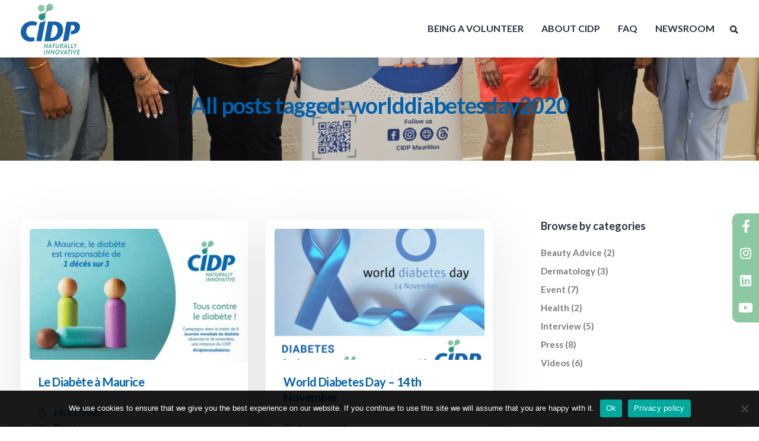

--- FILE ---
content_type: text/html; charset=UTF-8
request_url: https://volunteers-mu.cidp-cro.com/tag/worlddiabetesday2020/
body_size: 91915
content:
<!DOCTYPE html><html lang="en-US"><head><meta charset="UTF-8"><link rel="preconnect" href="https://fonts.gstatic.com/" crossorigin /><script>WebFontConfig={google:{families:["Lato:700","Roboto:900,500,700,400"]}};if ( typeof WebFont === "object" && typeof WebFont.load === "function" ) { WebFont.load( WebFontConfig ); }</script><script data-optimized="1" src="https://volunteers-mu.cidp-cro.com/wp-content/plugins/litespeed-cache/assets/js/webfontloader.min.js"></script> <meta name="viewport" content="width=device-width, initial-scale=1"><link rel="profile" href="http://gmpg.org/xfn/11"><link rel="pingback" href="https://volunteers-mu.cidp-cro.com/xmlrpc.php" /> <script>!function(e,c){e[c]=e[c]+(e[c]&&" ")+"quform-js"}(document.documentElement,"className");</script><meta name='robots' content='max-image-preview:large' /><style>img:is([sizes="auto" i],[sizes^="auto," i]){contain-intrinsic-size:3000px 1500px}</style><link rel="alternate" hreflang="en" href="https://volunteers-mu.cidp-cro.com/tag/worlddiabetesday2020/" /><link rel="alternate" hreflang="x-default" href="https://volunteers-mu.cidp-cro.com/tag/worlddiabetesday2020/" /><title>worlddiabetesday2020 Archives - CIDP Volunteers Website</title><meta name="robots" content="index, follow, max-snippet:-1, max-image-preview:large, max-video-preview:-1" /><link rel="canonical" href="https://volunteers-mu.cidp-cro.com/tag/worlddiabetesday2020/" /><meta property="og:locale" content="en_US" /><meta property="og:type" content="article" /><meta property="og:title" content="worlddiabetesday2020 Archives - CIDP Volunteers Website" /><meta property="og:url" content="https://volunteers-mu.cidp-cro.com/tag/worlddiabetesday2020/" /><meta property="og:site_name" content="CIDP Volunteers Website" /><meta name="twitter:card" content="summary_large_image" /> <script type="application/ld+json" class="yoast-schema-graph">{"@context":"https://schema.org","@graph":[{"@type":"Organization","@id":"https://volunteers-mu.cidp-cro.com/#organization","name":"CIDP","url":"https://volunteers-mu.cidp-cro.com/","sameAs":[],"logo":{"@type":"ImageObject","@id":"https://volunteers-mu.cidp-cro.com/#logo","inLanguage":"en-US","url":"https://volunteers-mu.cidp-cro.com/wp-content/uploads/2020/11/logo.png","width":154,"height":150,"caption":"CIDP"},"image":{"@id":"https://volunteers-mu.cidp-cro.com/#logo"}},{"@type":"WebSite","@id":"https://volunteers-mu.cidp-cro.com/#website","url":"https://volunteers-mu.cidp-cro.com/","name":"CIDP Volunteers Website","description":"","publisher":{"@id":"https://volunteers-mu.cidp-cro.com/#organization"},"potentialAction":[{"@type":"SearchAction","target":"https://volunteers-mu.cidp-cro.com/?s={search_term_string}","query-input":"required name=search_term_string"}],"inLanguage":"en-US"},{"@type":"CollectionPage","@id":"https://volunteers-mu.cidp-cro.com/tag/worlddiabetesday2020/#webpage","url":"https://volunteers-mu.cidp-cro.com/tag/worlddiabetesday2020/","name":"worlddiabetesday2020 Archives - CIDP Volunteers Website","isPartOf":{"@id":"https://volunteers-mu.cidp-cro.com/#website"},"breadcrumb":{"@id":"https://volunteers-mu.cidp-cro.com/tag/worlddiabetesday2020/#breadcrumb"},"inLanguage":"en-US","potentialAction":[{"@type":"ReadAction","target":["https://volunteers-mu.cidp-cro.com/tag/worlddiabetesday2020/"]}]},{"@type":"BreadcrumbList","@id":"https://volunteers-mu.cidp-cro.com/tag/worlddiabetesday2020/#breadcrumb","itemListElement":[{"@type":"ListItem","position":1,"item":{"@type":"WebPage","@id":"https://volunteers-mu.cidp-cro.com/","url":"https://volunteers-mu.cidp-cro.com/","name":"Home"}},{"@type":"ListItem","position":2,"item":{"@type":"WebPage","@id":"https://volunteers-mu.cidp-cro.com/tag/worlddiabetesday2020/","url":"https://volunteers-mu.cidp-cro.com/tag/worlddiabetesday2020/","name":"worlddiabetesday2020"}}]}]}</script> <link rel='dns-prefetch' href='//maps.googleapis.com' /><link rel='dns-prefetch' href='//fonts.googleapis.com' /><link rel='preconnect' href='https://fonts.gstatic.com' crossorigin /><link rel="alternate" type="application/rss+xml" title="CIDP Volunteers Website &raquo; Feed" href="https://volunteers-mu.cidp-cro.com/feed/" /><link rel="alternate" type="application/rss+xml" title="CIDP Volunteers Website &raquo; Comments Feed" href="https://volunteers-mu.cidp-cro.com/comments/feed/" /><link rel="alternate" type="application/rss+xml" title="CIDP Volunteers Website &raquo; worlddiabetesday2020 Tag Feed" href="https://volunteers-mu.cidp-cro.com/tag/worlddiabetesday2020/feed/" /><link data-optimized="1" rel='stylesheet' id='bootstrap-css' href='https://volunteers-mu.cidp-cro.com/wp-content/litespeed/css/a57a112ac8535680142860c63f4bde64.css?ver=ebd8d' type='text/css' media='all' /><link data-optimized="1" rel='stylesheet' id='keydesign-style-css' href='https://volunteers-mu.cidp-cro.com/wp-content/litespeed/css/6d6f18d4c77291581b98126397ee9ea9.css?ver=21619' type='text/css' media='all' /><link data-optimized="1" rel='stylesheet' id='child-style-css' href='https://volunteers-mu.cidp-cro.com/wp-content/litespeed/css/e72ea57f19db03f54bff2450f5604a99.css?ver=59269' type='text/css' media='all' /><link data-optimized="1" rel='stylesheet' id='wp-block-library-css' href='https://volunteers-mu.cidp-cro.com/wp-content/litespeed/css/45e0b3937f94cc97fbcf606bb3024e80.css?ver=53ae5' type='text/css' media='all' /><style id='classic-theme-styles-inline-css' type='text/css'>/*! This file is auto-generated */
.wp-block-button__link{color:#fff;background-color:#32373c;border-radius:9999px;box-shadow:none;text-decoration:none;padding:calc(.667em + 2px) calc(1.333em + 2px);font-size:1.125em}.wp-block-file__button{background:#32373c;color:#fff;text-decoration:none}</style><style id='global-styles-inline-css' type='text/css'>:root{--wp--preset--aspect-ratio--square:1;--wp--preset--aspect-ratio--4-3:4/3;--wp--preset--aspect-ratio--3-4:3/4;--wp--preset--aspect-ratio--3-2:3/2;--wp--preset--aspect-ratio--2-3:2/3;--wp--preset--aspect-ratio--16-9:16/9;--wp--preset--aspect-ratio--9-16:9/16;--wp--preset--color--black:#000000;--wp--preset--color--cyan-bluish-gray:#abb8c3;--wp--preset--color--white:#ffffff;--wp--preset--color--pale-pink:#f78da7;--wp--preset--color--vivid-red:#cf2e2e;--wp--preset--color--luminous-vivid-orange:#ff6900;--wp--preset--color--luminous-vivid-amber:#fcb900;--wp--preset--color--light-green-cyan:#7bdcb5;--wp--preset--color--vivid-green-cyan:#00d084;--wp--preset--color--pale-cyan-blue:#8ed1fc;--wp--preset--color--vivid-cyan-blue:#0693e3;--wp--preset--color--vivid-purple:#9b51e0;--wp--preset--gradient--vivid-cyan-blue-to-vivid-purple:linear-gradient(135deg,rgba(6,147,227,1) 0%,rgb(155,81,224) 100%);--wp--preset--gradient--light-green-cyan-to-vivid-green-cyan:linear-gradient(135deg,rgb(122,220,180) 0%,rgb(0,208,130) 100%);--wp--preset--gradient--luminous-vivid-amber-to-luminous-vivid-orange:linear-gradient(135deg,rgba(252,185,0,1) 0%,rgba(255,105,0,1) 100%);--wp--preset--gradient--luminous-vivid-orange-to-vivid-red:linear-gradient(135deg,rgba(255,105,0,1) 0%,rgb(207,46,46) 100%);--wp--preset--gradient--very-light-gray-to-cyan-bluish-gray:linear-gradient(135deg,rgb(238,238,238) 0%,rgb(169,184,195) 100%);--wp--preset--gradient--cool-to-warm-spectrum:linear-gradient(135deg,rgb(74,234,220) 0%,rgb(151,120,209) 20%,rgb(207,42,186) 40%,rgb(238,44,130) 60%,rgb(251,105,98) 80%,rgb(254,248,76) 100%);--wp--preset--gradient--blush-light-purple:linear-gradient(135deg,rgb(255,206,236) 0%,rgb(152,150,240) 100%);--wp--preset--gradient--blush-bordeaux:linear-gradient(135deg,rgb(254,205,165) 0%,rgb(254,45,45) 50%,rgb(107,0,62) 100%);--wp--preset--gradient--luminous-dusk:linear-gradient(135deg,rgb(255,203,112) 0%,rgb(199,81,192) 50%,rgb(65,88,208) 100%);--wp--preset--gradient--pale-ocean:linear-gradient(135deg,rgb(255,245,203) 0%,rgb(182,227,212) 50%,rgb(51,167,181) 100%);--wp--preset--gradient--electric-grass:linear-gradient(135deg,rgb(202,248,128) 0%,rgb(113,206,126) 100%);--wp--preset--gradient--midnight:linear-gradient(135deg,rgb(2,3,129) 0%,rgb(40,116,252) 100%);--wp--preset--font-size--small:13px;--wp--preset--font-size--medium:20px;--wp--preset--font-size--large:36px;--wp--preset--font-size--x-large:42px;--wp--preset--spacing--20:0.44rem;--wp--preset--spacing--30:0.67rem;--wp--preset--spacing--40:1rem;--wp--preset--spacing--50:1.5rem;--wp--preset--spacing--60:2.25rem;--wp--preset--spacing--70:3.38rem;--wp--preset--spacing--80:5.06rem;--wp--preset--shadow--natural:6px 6px 9px rgba(0, 0, 0, 0.2);--wp--preset--shadow--deep:12px 12px 50px rgba(0, 0, 0, 0.4);--wp--preset--shadow--sharp:6px 6px 0px rgba(0, 0, 0, 0.2);--wp--preset--shadow--outlined:6px 6px 0px -3px rgba(255, 255, 255, 1), 6px 6px rgba(0, 0, 0, 1);--wp--preset--shadow--crisp:6px 6px 0px rgba(0, 0, 0, 1)}:where(.is-layout-flex){gap:.5em}:where(.is-layout-grid){gap:.5em}body .is-layout-flex{display:flex}.is-layout-flex{flex-wrap:wrap;align-items:center}.is-layout-flex>:is(*,div){margin:0}body .is-layout-grid{display:grid}.is-layout-grid>:is(*,div){margin:0}:where(.wp-block-columns.is-layout-flex){gap:2em}:where(.wp-block-columns.is-layout-grid){gap:2em}:where(.wp-block-post-template.is-layout-flex){gap:1.25em}:where(.wp-block-post-template.is-layout-grid){gap:1.25em}.has-black-color{color:var(--wp--preset--color--black)!important}.has-cyan-bluish-gray-color{color:var(--wp--preset--color--cyan-bluish-gray)!important}.has-white-color{color:var(--wp--preset--color--white)!important}.has-pale-pink-color{color:var(--wp--preset--color--pale-pink)!important}.has-vivid-red-color{color:var(--wp--preset--color--vivid-red)!important}.has-luminous-vivid-orange-color{color:var(--wp--preset--color--luminous-vivid-orange)!important}.has-luminous-vivid-amber-color{color:var(--wp--preset--color--luminous-vivid-amber)!important}.has-light-green-cyan-color{color:var(--wp--preset--color--light-green-cyan)!important}.has-vivid-green-cyan-color{color:var(--wp--preset--color--vivid-green-cyan)!important}.has-pale-cyan-blue-color{color:var(--wp--preset--color--pale-cyan-blue)!important}.has-vivid-cyan-blue-color{color:var(--wp--preset--color--vivid-cyan-blue)!important}.has-vivid-purple-color{color:var(--wp--preset--color--vivid-purple)!important}.has-black-background-color{background-color:var(--wp--preset--color--black)!important}.has-cyan-bluish-gray-background-color{background-color:var(--wp--preset--color--cyan-bluish-gray)!important}.has-white-background-color{background-color:var(--wp--preset--color--white)!important}.has-pale-pink-background-color{background-color:var(--wp--preset--color--pale-pink)!important}.has-vivid-red-background-color{background-color:var(--wp--preset--color--vivid-red)!important}.has-luminous-vivid-orange-background-color{background-color:var(--wp--preset--color--luminous-vivid-orange)!important}.has-luminous-vivid-amber-background-color{background-color:var(--wp--preset--color--luminous-vivid-amber)!important}.has-light-green-cyan-background-color{background-color:var(--wp--preset--color--light-green-cyan)!important}.has-vivid-green-cyan-background-color{background-color:var(--wp--preset--color--vivid-green-cyan)!important}.has-pale-cyan-blue-background-color{background-color:var(--wp--preset--color--pale-cyan-blue)!important}.has-vivid-cyan-blue-background-color{background-color:var(--wp--preset--color--vivid-cyan-blue)!important}.has-vivid-purple-background-color{background-color:var(--wp--preset--color--vivid-purple)!important}.has-black-border-color{border-color:var(--wp--preset--color--black)!important}.has-cyan-bluish-gray-border-color{border-color:var(--wp--preset--color--cyan-bluish-gray)!important}.has-white-border-color{border-color:var(--wp--preset--color--white)!important}.has-pale-pink-border-color{border-color:var(--wp--preset--color--pale-pink)!important}.has-vivid-red-border-color{border-color:var(--wp--preset--color--vivid-red)!important}.has-luminous-vivid-orange-border-color{border-color:var(--wp--preset--color--luminous-vivid-orange)!important}.has-luminous-vivid-amber-border-color{border-color:var(--wp--preset--color--luminous-vivid-amber)!important}.has-light-green-cyan-border-color{border-color:var(--wp--preset--color--light-green-cyan)!important}.has-vivid-green-cyan-border-color{border-color:var(--wp--preset--color--vivid-green-cyan)!important}.has-pale-cyan-blue-border-color{border-color:var(--wp--preset--color--pale-cyan-blue)!important}.has-vivid-cyan-blue-border-color{border-color:var(--wp--preset--color--vivid-cyan-blue)!important}.has-vivid-purple-border-color{border-color:var(--wp--preset--color--vivid-purple)!important}.has-vivid-cyan-blue-to-vivid-purple-gradient-background{background:var(--wp--preset--gradient--vivid-cyan-blue-to-vivid-purple)!important}.has-light-green-cyan-to-vivid-green-cyan-gradient-background{background:var(--wp--preset--gradient--light-green-cyan-to-vivid-green-cyan)!important}.has-luminous-vivid-amber-to-luminous-vivid-orange-gradient-background{background:var(--wp--preset--gradient--luminous-vivid-amber-to-luminous-vivid-orange)!important}.has-luminous-vivid-orange-to-vivid-red-gradient-background{background:var(--wp--preset--gradient--luminous-vivid-orange-to-vivid-red)!important}.has-very-light-gray-to-cyan-bluish-gray-gradient-background{background:var(--wp--preset--gradient--very-light-gray-to-cyan-bluish-gray)!important}.has-cool-to-warm-spectrum-gradient-background{background:var(--wp--preset--gradient--cool-to-warm-spectrum)!important}.has-blush-light-purple-gradient-background{background:var(--wp--preset--gradient--blush-light-purple)!important}.has-blush-bordeaux-gradient-background{background:var(--wp--preset--gradient--blush-bordeaux)!important}.has-luminous-dusk-gradient-background{background:var(--wp--preset--gradient--luminous-dusk)!important}.has-pale-ocean-gradient-background{background:var(--wp--preset--gradient--pale-ocean)!important}.has-electric-grass-gradient-background{background:var(--wp--preset--gradient--electric-grass)!important}.has-midnight-gradient-background{background:var(--wp--preset--gradient--midnight)!important}.has-small-font-size{font-size:var(--wp--preset--font-size--small)!important}.has-medium-font-size{font-size:var(--wp--preset--font-size--medium)!important}.has-large-font-size{font-size:var(--wp--preset--font-size--large)!important}.has-x-large-font-size{font-size:var(--wp--preset--font-size--x-large)!important}:where(.wp-block-post-template.is-layout-flex){gap:1.25em}:where(.wp-block-post-template.is-layout-grid){gap:1.25em}:where(.wp-block-columns.is-layout-flex){gap:2em}:where(.wp-block-columns.is-layout-grid){gap:2em}:root :where(.wp-block-pullquote){font-size:1.5em;line-height:1.6}</style><link data-optimized="1" rel='stylesheet' id='cookie-notice-front-css' href='https://volunteers-mu.cidp-cro.com/wp-content/litespeed/css/4c02b4a7c60313d1b4615199b940d352.css?ver=51502' type='text/css' media='all' /><link data-optimized="1" rel='stylesheet' id='kd-addon-style-css' href='https://volunteers-mu.cidp-cro.com/wp-content/litespeed/css/67c3ab4eb5201895eb1fdcab7d4ec628.css?ver=2991e' type='text/css' media='all' /><style id='kd-addon-style-inline-css' type='text/css'>.tt_button.second-style .iconita,#single-page #comments input[type="submit"]:hover,.tt_button.tt_secondary_button,.tt_button.tt_secondary_button .iconita,.team-carousel .owl-item .team-member.design-creative .team-socials a,.format-quote .entry-wrapper:before,.blog-single-title a:hover,.upper-footer i:hover,.wpb-js-composer .vc_tta-container .vc_tta-tabs.vc_tta-tabs-position-left .vc_tta-tab a:hover,.wpb-js-composer .vc_tta-container .vc_tta-tabs.vc_tta-tabs-position-left .vc_tta-tab.vc_active a,.wpb-js-composer .vc_tta-container .vc_tta-tabs.vc_tta-tabs-position-right .vc_tta-tab a:hover,.wpb-js-composer .vc_tta-container .vc_tta-tabs.vc_tta-tabs-position-right .vc_tta-tab.vc_active a,footer.underline-effect .textwidget a:hover,.kd-price-block .pb-price,.team-member.design-classic .kd-team-contact a:hover,#commentform #submit:hover,.kd-panel-subtitle ul>li:before,.kd-panel-subtitle ol>li:before,.tab-text-container ul>li:before,.side-content-text ul>li:before,.wpb_text_column ul>li:before,.modal-content-contact .redux-social-media-list i:hover,.related-content .portfolio .post-link:hover,.related-content .portfolio h5 a:hover,#posts-content .post-link:hover,.team-member.design-classic .team-socials .fab,.vc_grid-item-mini .blog-detailed-grid .vc_gitem-post-data.vc_gitem-post-data-source-post_date p:before,.vc_grid-item-mini .blog-detailed-grid .vc_gitem-post-data.vc_gitem-post-data-source-post_date div:before,#posts-content.blog-detailed-grid .entry-meta a:hover,.woocommerce div.product .woocommerce-tabs ul.tabs li.active a,.woocommerce div.product .woocommerce-tabs ul.tabs li a:hover,.large-counter .kd_counter_units,.footer_widget .redux-social-media-list i,.woocommerce ul.products li.product .categories a:hover,#single-page .bbp-login-form .user-submit:hover,.woocommerce-page ul.products li.product.woo-minimal-style .button,.woocommerce-page ul.products li.product.woo-minimal-style .added_to_cart,.menubar #main-menu .navbar-nav .mega-menu.menu-item-has-children .dropdown:hover>a,.key-icon-box .ib-link a,.footer-bar .footer-nav-menu ul li a:hover,#popup-modal .close:hover,body.maintenance-mode .container h2,.wpb-js-composer .vc_tta-container .vc_tta.vc_tta-style-classic.vc_tta-tabs-position-top .vc_tta-tabs-container .vc_tta-tabs-list li.vc_active a,.wpb-js-composer .vc_tta-container .vc_tta.vc_tta-style-classic.vc_tta-tabs-position-top .vc_tta-tabs-container .vc_tta-tabs-list li a:hover,blockquote:before,.feature-sections-wrapper .feature-sections-tabs .nav-tabs a:hover i,.feature-sections-wrapper .feature-sections-tabs .nav-tabs li.active a i,.woocommerce nav.woocommerce-pagination ul li a:hover,.port-prev.tt_button,.port-next.tt_button,.upper-footer .socials-widget a:hover .fa,.woocommerce .woocommerce-form-login .button:hover,.footer_widget ul a:hover,.side-content-text ul li:before,span.bbp-admin-links a:hover,#bbpress-forums #bbp-single-user-details #bbp-user-navigation a:hover,.vc_grid-item-mini .vc_gitem-post-data.vc_gitem-post-data-source-post_date div:before,.vc_grid-item-mini .vc_gitem-post-data.vc_gitem-post-data-source-post_author a:before,.vc_grid-item-mini .blog-detailed-grid .vc_btn3-container:hover a,.feature-sections-wrapper .feature-sections-tabs .nav-tabs a:hover,.topbar-lang-switcher ul li a:hover span,.feature-sections-wrapper .feature-sections-tabs .nav-tabs li.active a,div.bbp-breadcrumb a:hover,#bbpress-forums div.bbp-topic-author a.bbp-author-name,#bbpress-forums div.bbp-reply-author a.bbp-author-name,.kd_pie_chart .kd-piechart-icon,.row .vc_toggle_size_md.vc_toggle_simple .vc_toggle_title:hover h4,.row .vc_toggle_size_md.vc_toggle_default .vc_toggle_title:hover h4,.woocommerce .checkout_coupon .button:hover:hover,.woocommerce-page #payment #place_order:hover,.team-member.design-minimal .team-socials a,.woocommerce-cart #single-page table.cart .button:hover,.woocommerce-cart #single-page table.cart .actions .button:hover,.wpb-js-composer .vc_tta-container .vc_tta-color-white.vc_tta-style-modern .vc_tta-tab.vc_active a,.team-member.design-two:hover .team-socials .fab:hover,.team-member.design-two .team-socials .fab:hover,#single-page .return-to-shop a:hover,.woocommerce-error a,.woocommerce-info a,.woocommerce-message a,.woocommerce-cart .wc-proceed-to-checkout a.checkout-button:hover,.navbar-nav li.dropdown:hover .dropdown-menu:hover li a:hover,.woocommerce ul.products li.product h2:hover,.keydesign-cart .buttons .btn,.woocommerce .keydesign-cart .buttons .btn,.woocommerce #payment #place_order:hover,.woocommerce-page #payment #place_order:hover,.portfolio-meta.share-meta .fa:hover,.woocommerce-account #single-page .woocommerce-Button:hover,.woocommerce #respond input#submit:hover,.woocommerce-page ul.products li.product.woo-minimal-style .button:hover,.woocommerce-page ul.products li.product.woo-minimal-style .added_to_cart:hover,.blog_widget ul li a:hover,#posts-content .entry-meta a:hover,.woocommerce a.button:hover,.keydesign-cart:hover .cart-icon,#comments input[type="submit"],.search-submit:hover,.blog-single-content .tags a,.lower-footer a:hover,#posts-content .post .blog-single-title a:hover,#posts-content.blog-minimal-list .blog-single-title a:hover,#posts-content.blog-img-left-list .blog-single-title a:hover,.socials-widget a:hover .fa,.socials-widget a:hover,#customizer .ekko-tooltip,.footer_widget .menu li a:hover,.row .vc_toggle_size_md.vc_toggle_simple .vc_toggle_title:hover h4,#single-page .single-page-content .widget ul li a:hover,#comments .reply a:hover,#comments .comment-meta a:hover,#kd-slider .secondary_slider,#single-page .single-page-content .widget ul li.current-menu-item a,.team-socials .fa:hover,#posts-content .post .tt_button:hover .fa,#posts-content .post .tt_button:hover,.topbar-socials a:hover .fa,.pricing .pricing-price,.pricing-table .tt_button,.topbar-phone .iconsmind-Telephone,.topbar-email .iconsmind-Mail,.modal-content-contact .key-icon-box .service-heading a:hover,.pricing-table.active .tt_button:hover,.footer-business-content a:hover,.vc_grid-item-mini .vc_gitem-zone .vc_btn3.vc_btn3-style-custom,.star-rating span,.es-accordion .es-heading h4 a:hover,.keydesign-cart ul.product_list_widget .cart-item:hover,.woocommerce .keydesign-cart ul.product_list_widget .cart-item:hover,#customizer .options a:hover i,.woocommerce .price_slider_wrapper .price_slider_amount .button,#customizer .options a:hover,#single-page input[type="submit"]:hover,#posts-content .post input[type="submit"]:hover,.active .pricing-option i,#comments .reply a:hover,.meta-content .tags a:hover,.navigation.pagination .next,.woocommerce-cart#single-page table.cart .product-name a:hover,.navigation.pagination .prev,.product_meta a:hover,.tags a:hover,.tagcloud a:hover,.tt_button.second-style,.lower-footer .pull-right a:hover,.woocommerce-review-link:hover,.section .wpcf7-mail-sent-ok,.blog-header-form .wpcf7-mail-sent-ok,.upper-footer .modal-menu-item,.video-socials a:hover .fa,.kd_pie_chart .pc-link a:hover,.vc_grid-item-mini .vc_gitem_row .vc_gitem-col h4:hover,.fa,.far,.fas,.fab,.wpcf7 .wpcf7-submit:hover,.contact .wpcf7-response-output,.video-bg .secondary-button:hover,#headerbg li a.active,#headerbg li a.active:hover,.footer-nav a:hover,.wpb_wrapper .menu a:hover,.text-danger,.blog_widget ul li a:before,.pricing i,.content-area .vc_grid .vc_gitem-zone-c .vc_general,code,#single-page .single-page-content ul li:before,.subscribe-form header .wpcf7-submit,#posts-content .page-content ul li:before,.chart-content .nc-icon-outline,.chart,.row .vc_custom_heading a:hover,.secondary-button-inverse,.primary-button.button-inverse:hover,.primary-button,a,.kd-process-steps .pss-step-number span,.navbar-default .navbar-nav>.active>a,.pss-link a:hover,.kd_number_string,.featured_content_parent .active-elem h4,.contact-map-container .toggle-map:hover .fa,.contact-map-container .toggle-map:hover,.testimonials.slider .tt-container:before,.tt_button:hover,div.wpforms-container-full .wpforms-form input[type=submit]:hover,div.wpforms-container-full .wpforms-form button[type=submit]:hover,.nc-icon-outline,.phb-simple-link:hover,.content-area .vc_grid-item-mini:hover .vc_gitem-zone-c .vc_gitem_row .vc_gitem-col h4,.woocommerce ul.products li.product h3:hover,.wpb_text_column ol>li:before,.wpb_text_column ul>li:before,.key-icon-box .ib-link a:hover,.features-tabs .tab-controls li a:hover,.features-tabs.tab-img-fullwidth li.active a,.wp-block-button .wp-block-button__link:hover,.wp-block-archives li a:hover,.wp-block-categories.wp-block-categories-list li a:hover,.cb-container .cb-img-area i,.kd-counter-icon i,.features-tabs .tab-controls li i,.key-icon-box i,.business-info-wrapper .toggle-map-info,.process-icon i,.kd-progress-icon i,.side-content-wrapper i.section-icon{color:#3859AB}.navbar.navbar-default.navbar-shrink .menubar .navbar-nav .active>a,.navbar.navbar-default .menubar .navbar-nav .active>a{color:#3859AB!important}.play-btn-primary-color .play-video:hover,.play-btn-primary-color .play-video,.play-btn-primary-color.play-video:hover,.play-btn-primary-color.play-video,.search .search-form .search-field,.feature-sections-wrapper .feature-sections-tabs .nav-tabs li.active a,.blog_widget .woocommerce-product-search .search-field,.features-tabs.tab-img-fullwidth li.active a,.pricing-table.active,.key-icon-box:hover .ib-wrapper,.cb-container:hover,.modal-content-inner .wpcf7-not-valid-tip,.section .wpcf7-mail-sent-ok,.toggle-map-info:hover,.blog-header-form .wpcf7-mail-sent-ok,.blog-header-form .wpcf7-not-valid-tip,.section .wpcf7-not-valid-tip,.kd-side-panel .wpcf7-not-valid-tip,.kd-process-steps.process-checkbox-template .pss-item:before,.kd-process-steps.process-checkbox-template,.kd-separator,.kd-separator .kd-separator-line{border-color:#3859AB}.video-modal .modal-content .close:hover,#single-page .bbp-login-form .user-submit,.bbpress #user-submit,.gform_wrapper .gform_footer input.button,.gform_wrapper .gform_footer input[type=submit],input[type="button"].ninja-forms-field,.modal-content-inner .wpcf7-submit:hover,.searchform #searchsubmit,#kd-slider,.kd-contact-form.light_background .wpcf7 .wpcf7-submit,.footer-newsletter-form .wpcf7 .wpcf7-submit,.kd_progressbarfill,.phone-wrapper,.wpb_wrapper #loginform .button,.woocommerce input.button,.email-wrapper,.woocommerce ul.products li.product .added_to_cart:hover,.footer-business-info.footer-socials a:hover,.parallax.with-overlay:after,.content-area .vc_grid-filter>.vc_grid-filter-item span:after,.tt_button.tt_secondary_button:hover,.pricing-table .tt_button:hover,.modal-content-inner .wpcf7-not-valid-tip,.kd-side-panel .wpcf7-not-valid-tip,.tt_button.second-style:hover,.pricing-table.active .tt_button,#customizer .screenshot a,.heading-separator,.blog-header-form .wpcf7-not-valid-tip,.section .wpcf7-not-valid-tip,.port-prev.tt_button:hover,.port-next.tt_button:hover,.owl-buttons div:hover,.row .vc_toggle_default .vc_toggle_icon,.row .vc_toggle_default .vc_toggle_icon::after,.row .vc_toggle_default .vc_toggle_icon::before,.woocommerce #respond input#submit,.woocommerce a.button,.upper-footer .modal-menu-item:hover,.contact-map-container .toggle-map,.portfolio-item .portfolio-content,.tt_button,#wrapper .vc_grid-btn-load_more .vc_general,.owl-dot span,.woocommerce a.remove:hover,.pricing .secondary-button.secondary-button-inverse:hover,.with-overlay .parallax-overlay,.secondary-button.secondary-button-inverse:hover,.secondary-button,#kd-slider .bullet-bar.tparrows,.primary-button.button-inverse,#posts-content .post input[type="submit"],.btn-xl,.with-overlay,.vc_grid-item-mini .vc_gitem-zone .vc_btn3.vc_btn3-style-custom:hover,.woocommerce .price_slider_wrapper .ui-slider-horizontal .ui-slider-range,.separator,.woocommerce button.button,.cb-container.cb_main_color:hover,.keydesign-cart .buttons .btn:hover,.woocommerce .keydesign-cart .buttons .btn:hover,.woocommerce ul.products li.product .button:hover,#single-page #comments input[type="submit"]:hover,.contact-map-container .toggle-map:hover,.wpcf7 .wpcf7-submit:hover,.owl-dot span,.features-tabs .tab.active,.pricing-table.DetailedStyle.active .pricing-title .pricing-title-content,.content-area .vc_grid .vc-gitem-zone-height-mode-auto.vc_gitem-zone.vc_gitem-zone-a:before,.row .vc_toggle_simple .vc_toggle_title:hover .vc_toggle_icon::after,.row .vc_toggle_simple .vc_toggle_title:hover .vc_toggle_icon::before,.wpcf7 .wpcf7-submit,.navigation.pagination .next:hover,#single-page .vc_col-sm-3 .wpcf7 .wpcf7-submit,.spinner:before,.toggle-map-info:hover,.content-area .vc_grid .vc_gitem-zone-c .vc_general:hover,.content-area .vc_grid-item-mini .vc_gitem-animate-fadeIn .vc_gitem-zone.vc_gitem-zone-a:before,.keydesign-cart .badge,.tags a:after,.tagcloud a:after,div.wpcf7 .wpcf7-form .ajax-loader,#bbp_search_submit,div.wpforms-container-full .wpforms-form input[type=submit],div.wpforms-container-full .wpforms-form button[type=submit],.comparison-pricing-table .vc_custom_heading.active,.comparison-pricing-table .pricing-row.active,#commentform #submit,footer.underline-effect .textwidget a:after,footer.underline-effect .navbar-footer li a:after,footer.underline-effect .footer_widget .menu li a:after,#main-menu.underline-effect .navbar-nav .mega-menu .dropdown-menu .menu-item a:after,#main-menu.underline-effect .navbar-nav .menu-item .dropdown-menu .menu-item a:after,.kd-process-steps.process-checkbox-template .pss-step-number span:before,.kd-process-steps.process-checkbox-template .pss-step-number:before,.kd-process-steps.process-checkbox-template .pss-item:before,.blog-page-numbers li.active a,.woocommerce nav.woocommerce-pagination ul li span.current,.woocommerce span.onsale,.kd-price-switch input:checked+.price-slider,.team-member.design-classic .kd-team-contact .kd-team-email:before,.team-member.design-classic .kd-team-contact .kd-team-phone:before,.team-member.design-creative .team-image:before,.team-member.design-creative .team-content-hover:before,.testimonials.slider.with-image .tt-content .tt-container,.ib-hover-2.key-icon-box:hover .ib-wrapper,#main-menu.background-dropdown-effect .navbar-nav .menu-item-has-children .dropdown-menu a:hover,.team-member.design-classic .team-socials a:after,.woocommerce .price_slider_wrapper .ui-slider .ui-slider-handle,.navigation.pagination .prev:hover,.kd-panel-phone:after,.kd-panel-email:after,.kd-panel-social-list .redux-social-media-list a:after,footer.underline-effect .footer_widget ul li.cat-item a:after,.play-btn-primary-color .play-video,.wp-block-button__link{background-color:#3859AB}#single-page .bbp-login-form .user-submit,#single-page #comments input[type="submit"]:hover,.navigation.pagination .next,.navigation.pagination .prev,.upper-footer .modal-menu-item,.wpcf7 .wpcf7-submit:hover,.tt_button,#wrapper .vc_grid-btn-load_more .vc_general,div.wpforms-container-full .wpforms-form input[type=submit]:hover,div.wpforms-container-full .wpforms-form button[type=submit]:hover,.navigation.pagination .next,.navigation.pagination .prev,.woocommerce ul.products li.product .button:hover,.woocommerce .price_slider_wrapper .ui-slider .ui-slider-handle,.pricing.active,.vc_grid-item-mini .vc_gitem-zone .vc_btn3.vc_btn3-style-custom,.primary-button.button-inverse:hover,.primary-button.button-inverse,.keydesign-cart .buttons .btn,.woocommerce .keydesign-cart .buttons .btn,.wpcf7 .wpcf7-submit,.wpb_wrapper #loginform .button,.owl-buttons div:hover,.woocommerce button.button,.woocommerce a.button,.content-area .vc_grid .vc_gitem-zone-c .vc_general,#commentform #submit,div.wpforms-container-full .wpforms-form input[type=submit],div.wpforms-container-full .wpforms-form button[type=submit],.wp-block-button__link,#posts-content .post input[type="submit"],.woocommerce ul.products li.product .added_to_cart,.woocommerce input.button,.owl-dot.active span,.owl-dot:hover span{border:2px solid #3859AB}div.wpcf7 .wpcf7-form .ajax-loader{border:5px solid #3859AB}.blog_widget .woocommerce-product-search .search-field,.blog_widget .search-form .search-field,.page-404 .tt_button,#wrapper .widget-title,.blockquote-reverse,.testimonials.slider.owl-dot.active span,.tags a:hover,.tagcloud a:hover,.contact-map-container .toggle-map:hover,.navigation.pagination .next:hover,.navigation.pagination .prev:hover,.contact .wpcf7-response-output,.video-bg .secondary-button,#single-page .single-page-content .widget .widgettitle,.image-bg .secondary-button,.contact .wpcf7-form-control-wrap textarea.wpcf7-form-control:focus,.contact .wpcf7-form-control-wrap input.wpcf7-form-control:focus,.team-member-down:hover .triangle,.team-member:hover .triangle,.comparison-pricing-table .vc_custom_heading.active,.comparison-pricing-table .pricing-row.active,.features-tabs .tab.active:after,.tabs-image-left.features-tabs .tab.active:after,.secondary-button-inverse,.kd-process-steps.process-number-template ul li:hover,.wpb-js-composer .vc_tta-container .vc_tta.vc_tta-style-classic.vc_tta-tabs-position-top .vc_tta-tabs-container .vc_tta-tabs-list li.vc_active a,.vc_separator .vc_sep_holder .vc_sep_line{border-color:#3859AB}.wpb-js-composer .vc_tta-container .vc_tta-tabs.vc_tta-tabs-position-left .vc_tta-tab.vc_active a,.wpb-js-composer .vc_tta-container .vc_tta-tabs.vc_tta-tabs-position-right .vc_tta-tab.vc_active a,.wpb-js-composer .vc_tta-container .vc_tta-tabs.vc_tta-tabs-position-left .vc_tta-tab.vc_active,.wpb-js-composer .vc_tta-container .vc_tta-tabs.vc_tta-tabs-position-right .vc_tta-tab.vc_active{border-bottom-color:#3859AB}.wpb-js-composer .vc_tta-container.vc_tta-tabs.vc_tta-tabs-position-left .vc_tta-tab:before{border-right:9px solid #3859AB}.wpb-js-composer .vc_tta-container .vc_tta.vc_tta-style-classic.vc_tta-tabs-position-top .vc_tta-tabs-container .vc_tta-tabs-list li:before{border-top:9px solid #3859AB}#wrapper .vc_grid-btn-load_more .vc_general:hover,.tt_button.btn_secondary_color.tt_secondary_button:hover,.tt_button.btn_secondary_color,#wrapper.btn-hover-2 .wpcf7 .wpcf7-submit:hover,.btn-hover-2 #commentform #submit:hover,.btn-hover-2 .kd-panel-contact .wpcf7-submit:hover,.play-btn-secondary-color .play-video{background-color:#A0C8A2}.tt_button.btn_secondary_color.tt_secondary_button,.tt_button.btn_secondary_color:hover{color:#A0C8A2}.tt_button.btn_secondary_color{border:2px solid #A0C8A2}#wrapper .vc_grid-btn-load_more .vc_general:hover,.play-btn-secondary-color .play-video:hover,.play-btn-secondary-color .play-video,.play-btn-secondary-color.play-video:hover,.play-btn-secondary-color.play-video,#wrapper.btn-hover-2 .wpcf7 .wpcf7-submit:hover,.btn-hover-2 #commentform #submit:hover,.btn-hover-2 .kd-panel-contact .wpcf7-submit:hover{border-color:#A0C8A2}h1,h2,h3,h4,h5,.kd_progress_bar .kd_progb_head .kd-progb-title h4,.es-accordion .es-heading h4 a,.wpb-js-composer .vc_tta-color-white.vc_tta-style-modern .vc_tta-tab>a:hover,#comments .fn,#comments .fn a,.portfolio-block h4,.rw-author-details h4,.testimonials.slider .author,.vc_grid-item-mini .vc_gitem_row .vc_gitem-col h4,.team-content h5,.key-icon-box .service-heading,.post a:hover,.kd_pie_chart .kd_pc_title,.kd_pie_chart .pc-link a,.testimonials .tt-content h4,.kd-photobox .phb-content h4,.kd-process-steps .pss-text-area h4,.widget-title,.kd-promobox .prb-content h4,.bp-content h4,.reply-title,.product_meta,.blog-header .section-heading,.tcards-title,.tcards_header .tcards-name,.woocommerce-result-count,.pss-link a,.navbar-default .nav li a,.logged-in .navbar-nav a,.navbar-nav .menu-item a,.woocommerce table.shop_attributes th,.portfolio-block strong,.keydesign-cart .nc-icon-outline-cart,.portfolio-meta.share-meta .fa,.subscribe input[type="submit"],.es-accordion .es-speaker-container .es-speaker-name,.pricing-title,.woocommerce-cart#single-page table.cart .product-name a,.wpb-js-composer .vc_tta-container .vc_tta-color-white.vc_tta-style-modern .vc_tta-tab>a,.rw_rating .rw-title,.group_table .label,.cb-container.cb_transparent_color:hover .cb-heading,.app-gallery .ag-section-desc h4,.single-post .wpb_text_column strong,.owl-buttons div,#single-page .single-page-content .widget ul li a,.modal-content-contact .key-icon-box .service-heading a,.woocommerce-ordering select,.woocommerce div.product .woocommerce-tabs .panel #reply-title,.page-404 .section-subheading,.showcoupon:hover,.pricing-table .pricing-img i,.navbar-default .navbar-nav>li>a:hover,.testimonials.slider.with-image .tt-container h6,.socials-widget a:hover .fa,.socials-widget a:hover,.owl-nav div,#comments label,.author-box-wrapper .author-name h6,.keydesign-cart .empty-cart,.play-video:hover .fa-play,.author-website,.post-link:hover,#comments .reply a:hover,.author-desc-wrapper a:hover,.blog-single-content .tags a:hover,.woocommerce #coupon_code,.woocommerce .quantity .qty,.kd-price-block .pb-content-wrap .pb-pricing-wrap,.blog-single-title a,.topbar-phone a:hover,.topbar-email a:hover,.topbar #menu-topbar-menu li a:hover,.navbar-topbar li a:hover,.fa.toggle-search:hover,.business-info-header i,.tt_secondary_button.tt_third_button:hover,.tt_secondary_button.tt_third_button:hover .fa,.keydesign-cart .subtotal,#single-page p.cart-empty,blockquote cite,.cta-icon i,.pricing .pricing-option strong,.pricing-table.DetailedStyle .pricing .pricing-price,body.maintenance-mode .countdown,.mobile-cart .keydesign-cart,body.woocommerce-page .entry-header .section-heading,.feature-sections-wrapper .feature-sections-tabs .nav-tabs a,.team-member.design-minimal .team-socials a:hover,.content-area .vc_grid-filter>.vc_grid-filter-item:hover>span,.key-icon-box .ib-link a:hover,.rw-link a:hover,.tcards-link a:hover,.team-link a:hover,.feature-sections-wrapper .side-content-wrapper .simple-link:hover,.woocommerce ul.products li.product .price,.woocommerce-page ul.products li.product.woo-minimal-style:hover .button:hover,.breadcrumbs,.kd_pie_chart .pc_percent_container,.product_meta a:hover,.modal-content-contact .key-icon-box.icon-left.icon-default .fa,.navbar-default .nav:hover>li.dropdown:hover>a,.menubar #main-menu .navbar-nav .mega-menu.menu-item-has-children .dropdown>a,#posts-content.blog-detailed-grid .entry-meta a,.woocommerce nav.woocommerce-pagination ul li a,.content-area .vc_grid-filter>.vc_grid-filter-item.vc_active>span,.feature-sections-wrapper .feature-sections-tabs .nav-tabs a i,.vc_toggle_simple .vc_toggle_title .vc_toggle_icon::after,.vc_toggle_simple .vc_toggle_title .vc_toggle_icon::before,.testimonials .tt-content .content,.es-accordion .es-time,.es-accordion .es-time i,.related-content .portfolio .post-link,.phb-simple-link,.ps-secondary-variant,.ps-default-variant,.vc_custom_heading.post-link,#posts-content .post-link{color:#0060ac}.ib-link.iconbox-main-color a:hover{color:#0060ac!important}.vc_toggle.vc_toggle_default .vc_toggle_icon,.row .vc_toggle_size_md.vc_toggle_default .vc_toggle_title .vc_toggle_icon:before,.row .vc_toggle_size_md.vc_toggle_default .vc_toggle_title .vc_toggle_icon:after,.searchform #searchsubmit:hover{background-color:#0060ac}.menubar #main-menu .navbar-nav .mega-menu.menu-item-has-children .dropdown>a{color:#292F3D!important}.navbar-default .navbar-toggle .icon-bar,.navbar-toggle .icon-bar:before,.navbar-toggle .icon-bar:after{background-color:#292F3D}.kd-contact-form.light_background .wpcf7 .wpcf7-submit:hover{background-color:#0060ac!important}.kd_counter_number:after{background-color:#7a7c7f}.testimonials.slider .owl-dot:hover span{border-color:#0060ac}.cb-container.cb_transparent_color:hover .cb-text-area p{color:#7a7c7f}.wpcf7 .wpcf7-text::-webkit-input-placeholder{color:#0060ac}.wpcf7 .wpcf7-text::-moz-placeholder{color:#0060ac}.wpcf7 .wpcf7-text:-ms-input-placeholder{color:#0060ac}.wpcf7-form-control-wrap .wpcf7-textarea::-webkit-input-placeholder{color:#0060ac}.wpcf7-form-control-wrap .wpcf7-textarea::-moz-placeholder{color:#0060ac}.wpcf7-form-control-wrap .wpcf7-textarea:-ms-input-placeholder{color:#0060ac}.footer-newsletter-form .wpcf7-form .wpcf7-email,.footer-business-info.footer-socials a,.upper-footer{background-color:#0060AC}.upper-footer{border-color:#0060AC}.footer-business-info,.lower-footer{background-color:#2B9181}.lower-footer,.upper-footer,.upper-footer .socials-widget .fa,.footer_widget p{color:#FFF}.upper-footer i,.upper-footer .widget-title,.upper-footer .modal-menu-item{color:#FFF}.topbar-lang-switcher ul li a:hover span,.topbar-search .fa.toggle-search:hover,#menu-topbar-menu a:hover,.topbar .redux-social-media-list a:hover .fab,.navbar-topbar a:hover,.transparent-navigation #menu-topbar-menu li a:hover,.transparent-navigation .navbar.navbar-default .topbar-phone a:hover,.transparent-navigation .navbar.navbar-default .topbar-email a:hover,.navbar.navbar-default .topbar-phone a:hover,.navbar.navbar-default .topbar-email a:hover{color:#48C741!important}.navbar.navbar-default.contained .container,.navbar.navbar-default .menubar,.navbar.navbar-default.navbar-shrink.fixed-menu,.keydesign-cart .keydesign-cart-dropdown,.navbar.navbar-default .dropdown-menu,#main-menu .navbar-nav .mega-menu>.dropdown-menu:before{background-color:#FFFFFF!important}.keydesign-cart .keydesign-cart-dropdown,#main-menu .navbar-nav.navbar-shrink .menu-item-has-children .dropdown-menu,.navbar-nav.navbar-shrink .menu-item-has-children .dropdown-menu,.navbar.navbar-default.navbar-shrink .keydesign-cart .keydesign-cart-dropdown,.navbar.navbar-default.navbar-shrink .dropdown-menu,.navbar.navbar-default.navbar-shrink.contained .container,body:not(.transparent-navigation) .navbar.navbar-default.contained .container,.navbar.navbar-default.navbar-shrink .menubar{background-color:#FFFFFF!important}.mobile-search,.mobile-search .fa.toggle-search,.navbar-default .menu-item-has-children .mobile-dropdown,.navbar-default .menu-item-has-children:hover .dropdown-menu .dropdown:before,.navbar.navbar-default .mobile-cart .keydesign-cart .cart-icon,.keydesign-cart .nc-icon-outline-cart,.transparent-navigation .navbar.navbar-default .menubar .navbar-nav .dropdown-menu a,.navbar.navbar-default .menubar .navbar-nav a{color:#292F3D!important}.mobile-cart .keydesign-cart svg{fill:#292F3D}@media (min-width:960px){.transparent-navigation .navbar.navbar-default,.transparent-navigation .navbar.navbar-default .container,.transparent-navigation .navbar.navbar-default.contained,.transparent-navigation .navbar .topbar,.transparent-navigation .navbar .menubar{background-color:transparent!important}.transparent-navigation .navbar:not(.navbar-shrink) #menu-topbar-menu li a,.transparent-navigation .navbar:not(.navbar-shrink) .navbar-topbar li a,.transparent-navigation .navbar:not(.navbar-shrink) .topbar-phone .iconsmind-Telephone,.transparent-navigation .navbar:not(.navbar-shrink) .topbar-email .iconsmind-Mail,.transparent-navigation .navbar:not(.navbar-shrink) .topbar-socials a .fab,.transparent-navigation .navbar:not(.navbar-shrink) .navbar.navbar-default .topbar-phone a,.transparent-navigation .navbar:not(.navbar-shrink) .topbar-email a,.transparent-navigation .navbar:not(.navbar-shrink) .topbar-contact i,.transparent-navigation .navbar:not(.navbar-shrink) .topbar-contact span,.transparent-navigation .navbar:not(.navbar-shrink) .topbar-opening-hours,.transparent-navigation .topbar-lang-switcher ul,.transparent-navigation .topbar-lang-switcher ul:not(:hover) li a,.transparent-navigation .navbar.navbar-default:not(.navbar-shrink) .topbar-search .fa.toggle-search:not(.fa-times),.transparent-navigation .navbar.navbar-default:not(.navbar-shrink) .nav>.menu-item>a,.transparent-navigation .navbar:not(.navbar-shrink) .keydesign-cart .cart-icon,.transparent-navigation .keydesign-cart .badge,.transparent-navigation #logo .logo{color:#fff!important}.transparent-navigation .navbar.navbar-default:not(.navbar-shrink) .keydesign-cart svg,.transparent-navigation .navbar:not(.navbar-shrink) .topbar .keydesign-cart svg{fill:#fff!important}}.navbar-default.navbar-shrink .menu-item-has-children .mobile-dropdown,.navbar-default.navbar-shrink .menu-item-has-children:hover .dropdown-menu .dropdown:before,.keydesign-cart ul.product_list_widget .subtotal strong,.keydesign-cart ul.product_list_widget .cart-item,.keydesign-cart ul.product_list_widget .product-quantity,.keydesign-cart .subtotal .amount,.transparent-navigation .navbar-shrink#logo .logo,#main-menu .navbar-nav.navbar-shrink .menu-item-has-children .mobile-dropdown,#main-menu .navbar-nav.navbar-shrink .menu-item-has-children:hover .dropdown-menu .dropdown:before,#main-menu .navbar-nav.navbar-shrink .menu-item-has-children .dropdown-menu a,.transparent-navigation .navbar.navbar-default.navbar-shrink .menubar .navbar-nav .dropdown-menu a,.navbar.navbar-default.navbar-shrink .keydesign-cart .keydesign-cart-dropdown,.navbar.navbar-default.navbar-shrink .keydesign-cart .nc-icon-outline-cart,.navbar.navbar-default.navbar-shrink .menubar .navbar-nav a,.navbar.navbar-default.navbar-shrink .keydesign-cart .cart-icon{color:#292F3D!important}.navbar-default .nav:hover>li.dropdown:hover>a,.navbar.navbar-default.navbar-shrink .menubar .navbar-nav a:hover,.transparent-navigation .navbar.navbar-default:not(.navbar-shrink) .nav>.menu-item>a:hover,.transparent-navigation .navbar.navbar-default .menubar .navbar-nav .dropdown-menu a:hover,.navbar.navbar-default .menubar .navbar-nav .active>a:hover,.navbar.navbar-default .navbar-nav a:hover{color:#0A89FF!important}#main-menu.background-dropdown-effect .navbar-nav .menu-item-has-children .dropdown-menu a:hover,#main-menu.underline-effect .navbar-nav .mega-menu .dropdown-menu .menu-item a:after,#main-menu.underline-effect .navbar-nav .menu-item .dropdown-menu .menu-item a:after{background:#0A89FF!important}.menubar #main-menu .navbar-nav .mega-menu.menu-item-has-children .dropdown:hover>a,.navbar-default.navbar-shrink .nav li.active a,#main-menu .navbar-nav .menu-item-has-children .dropdown-menu a:hover,.navbar-nav .menu-item-has-children .dropdown-menu a:hover,.body:not(.transparent-navigation) .navbar a:hover,.navbar-default .nav li.active a{color:#0A89FF!important}#logo .logo{color:#292F3D!important}.transparent-navigation .navbar-shrink #logo .logo,.navbar-shrink #logo .logo{color:#292F3D!important}body,.box,.cb-text-area p,body p,.upper-footer .search-form .search-field,.upper-footer select,.footer_widget .wpml-ls-legacy-dropdown a,.footer_widget .wpml-ls-legacy-dropdown-click a{color:#7a7c7f;font-family:Lato;font-size:15px;line-height:26px}.key-icon-box a p,.key-icon-box a:hover p{color:#7a7c7f}.container #logo .logo{font-weight:700}.container h1{color:#0060ac;font-weight:700;font-family:Lato;font-size:38px;line-height:48px}.container h2,#popup-modal .modal-content h2{color:#0060ac;font-weight:700;font-family:Lato;font-size:38px;line-height:48px}.container h3{color:#292f3d;font-weight:700;font-family:Lato}.content-area .vc_grid-item-mini .vc_gitem_row .vc_gitem-col h4,.container h4,.kd-photobox .phb-content h4,.content-area .vc_grid-item-mini .vc_gitem_row .vc_gitem-col h4{color:#292f3d;font-weight:700;font-size:20px;line-height:26px}.vc_grid-item-mini .vc_custom_heading h5,.container h5{color:#292f3d;font-weight:700}.container h6,.key-icon-box h6.service-heading{font-weight:400;font-size:19px;line-height:29px}.topbar-phone,.topbar-email,.topbar-socials a,#menu-topbar-menu a,.navbar-topbar a,.topbar-opening-hours,.topbar-lang-switcher ul li span{font-weight:400;font-size:13px}body .navbar-default .nav li a,body .modal-menu-item{font-weight:700;font-size:16px}.entry-header.blog-header{background-color:#F1F1F1}.search:not(.post-type-archive-product) .breadcrumbs,.search .entry-header .section-heading,.archive.author .breadcrumbs,.archive.author .entry-header .section-heading,.archive.category .breadcrumbs,.archive.category .entry-header .section-heading,.archive.tag .breadcrumbs,.archive.tag .entry-header .section-heading,.archive.date .breadcrumbs,.archive.date .entry-header .section-heading,.blog .breadcrumbs,.blog .entry-header .section-heading,.blog .entry-header .section-subheading{color:#0060AC}.hover_solid_primary:hover{background-color:#3859AB!important;border-color:#3859AB!important;color:#fff!important}.btn-hover-2 .tt_button.tt_primary_button.btn_primary_color:hover{background-color:#3859AB!important}.btn-hover-2 .hover_solid_primary.tt_button::before{background-color:#3859AB!important}.btn-hover-2 .hover_solid_primary.tt_button:hover{border-color:#3859AB!important}.hover_solid_secondary:hover{background-color:#A0C8A2!important;border-color:#A0C8A2!important;color:#fff!important}.vc_grid-item-mini .blog-detailed-grid .vc_btn3-container:hover a,.btn-hover-2 .tt_button:hover,.woocommerce .btn-hover-2 ul.products li.product.woo-detailed-style .added_to_cart:hover,.woocommerce .btn-hover-2 ul.products li.product.woo-detailed-style .button:hover,.btn-hover-2 .woocommerce ul.products li.product.woo-detailed-style .added_to_cart:hover,.btn-hover-2 .woocommerce ul.products li.product.woo-detailed-style .button:hover{color:#fff!important;border-color:#A0C8A2!important}.btn-hover-2 .tt_button.tt_primary_button.btn_secondary_color:hover,.btn-hover-2 .tt_button::before,.woocommerce .btn-hover-2 ul.products li.product.woo-detailed-style .added_to_cart::before,.woocommerce .btn-hover-2 ul.products li.product.woo-detailed-style .button::before,.btn-hover-2 .woocommerce ul.products li.product.woo-detailed-style .added_to_cart::before,.btn-hover-2 .woocommerce ul.products li.product.woo-detailed-style .button::before{background-color:#A0C8A2!important}.hover_outline_primary:hover{background-color:#3859AB!important;border-color:#3859AB!important;background:transparent!important}.hover_outline_secondary:hover{color:#A0C8A2!important;border-color:#A0C8A2!important;background-color:transparent!important}.wpb_wrapper #loginform .input,.woocommerce-product-search .search-field,.search-form .search-field,.wpcf7 input[type="date"],.wpcf7 .wpcf7-text,.wpcf7 .wpcf7-select,.wpcf7 .wpcf7-email,.wpcf7 .wpcf7-select,.wpcf7 .wpcf7-select,.wpcf7-form textarea,.wpb_wrapper #loginform .input,.wpcf7 input[type="date"],.wpcf7 .wpcf7-text,.wpcf7 .wpcf7-email,.wpcf7 .wpcf7-select,.modal-content-inner .wpcf7 .wpcf7-text,.modal-content-inner .wpcf7 .wpcf7-email{background-color:#F0F8FF}.wpb_wrapper #loginform .input,.woocommerce-product-search .search-field,.search-form .search-field,.wpcf7 input[type="date"],.wpcf7 .wpcf7-text,.wpcf7 .wpcf7-email,.wpcf7 .wpcf7-select,.wpcf7 .wpcf7-select,.wpcf7-form textarea,.wpb_wrapper #loginform .input,.wpcf7 input[type="date"],.wpcf7 .wpcf7-text,.wpcf7 .wpcf7-email,.wpcf7 .wpcf7-select,.modal-content-inner .wpcf7 .wpcf7-text,.modal-content-inner .wpcf7 .wpcf7-email{font-weight:700;text-transform:none}.wpcf7 .wpcf7-text::-webkit-input-placeholder{color:#292F3D}.wpcf7 .wpcf7-text::-moz-placeholder{color:#292F3D}.wpcf7 .wpcf7-text:-ms-input-placeholder{color:#292F3D}.wpcf7-form-control-wrap .wpcf7-textarea::-webkit-input-placeholder{color:#292F3D}.wpcf7-form-control-wrap .wpcf7-textarea::-moz-placeholder{color:#292F3D}.wpcf7-form-control-wrap .wpcf7-textarea:-ms-input-placeholder{color:#292F3D}.woocommerce ul.products li.product .added_to_cart,.woocommerce ul.products li.product .button,.woocommerce div.product form.cart .button,.tt_button,.wpcf7 .wpcf7-submit,.content-area .vc_grid .vc_gitem-zone-c .vc_general,.tt_button.modal-menu-item,.vc_grid-item-mini .blog-detailed-grid .vc_btn3-container a,.pricing-table .tt_button,.pricing-table.active .tt_button{font-weight:700;font-size:16px}.woocommerce ul.products li.product .added_to_cart,.woocommerce ul.products li.product .button,.woocommerce div.product form.cart .button,#commentform #submit,#wrapper .vc_grid-btn-load_more .vc_general,.tt_button,.wpcf7 .wpcf7-submit,.content-area .vc_grid .vc_gitem-zone-c .vc_general,.tt_button.modal-menu-item,.vc_grid-item-mini .blog-detailed-grid .vc_btn3-container a{border-width:2px!important}.woocommerce ul.products li.product .added_to_cart,.woocommerce ul.products li.product .button,.woocommerce div.product form.cart .button,#commentform #submit,#wrapper .vc_grid-btn-load_more .vc_general,.tt_button,.wpcf7 .wpcf7-submit,.content-area .vc_grid .vc_gitem-zone-c .vc_general,.tt_button.modal-menu-item{padding-top:13px;padding-bottom:13px;padding-left:40px;padding-right:40px}.rw-authorimg img,.woocommerce #review_form #commentform input[type="text"],.woocommerce #review_form #commentform input[type="email"],.woocommerce #review_form #respond #comment,.wpcf7 .wpcf7-text,.wpcf7 .wpcf7-number,.wpcf7-form textarea,.wpcf7 .wpcf7-email,.wpcf7 .wpcf7-select,.wpcf7 input[type="date"],.blog-header-form .wpcf7 .wpcf7-email,.section .wpcf7-not-valid-tip,.kd-side-panel .wpcf7-not-valid-tip,#single-page #comments input[type="text"],#single-page #comments input[type="email"],#single-page #comments input[type="url"],#single-page #comments textarea,#comments input[type="text"],#comments input[type="email"],#comments input[type="url"],#comments textarea,.wpb_wrapper #loginform .input,.woocommerce #wrapper .quantity .qty,.features-tabs .tab-controls li a,.woocommerce-checkout .woocommerce form .form-row select,.woocommerce-checkout .woocommerce form .form-row input.input-text,.woocommerce-checkout .woocommerce form .form-row textarea,.woocommerce-checkout #single-page .select2-container--default .select2-selection--single,.woocommerce-checkout .woocommerce #coupon_code,.woocommerce-cart #single-page table.cart .quantity .qty,.woocommerce .coupon #coupon_code{border-radius:25px}.vc_wp_search .search-field,.rw-authorimg img,.add_to_cart_button,.woocommerce-error .button,.woocommerce-info .button,.woocommerce-message .button,div.wpforms-container-full .wpforms-form input[type=submit],div.wpforms-container-full .wpforms-form button[type=submit],div.wpforms-container-full .wpforms-form input[type=email],div.wpforms-container-full .wpforms-form input[type=number],div.wpforms-container-full .wpforms-form input[type=search],div.wpforms-container-full .wpforms-form input[type=text],div.wpforms-container-full .wpforms-form input[type=url],div.wpforms-container-full .wpforms-form select,div.wpforms-container-full .wpforms-form textarea,.wpforms-confirmation-container-full,div[submit-success]>.wpforms-confirmation-container-full:not(.wpforms-redirection-message),.bbp-login-form .bbp-username input,.bbp-login-form .bbp-email input,.bbp-login-form .bbp-password input,.blog_widget #bbp_search,#bbpress-forums #bbp-search-form #bbp_search,#user-submit,#bbp_search_submit,.woocommerce ul.products li.product .added_to_cart,.woocommerce ul.products li.product .button,#commentform #submit,#single-page #commentform #submit,#wrapper .vc_grid-btn-load_more .vc_general,.woocommerce #review_form #respond .form-submit #submit,.tt_button,.wpcf7 .wpcf7-submit,.tt_button.modal-menu-item,.vc_grid-item-mini .blog-detailed-grid .vc_btn3-container a,#single-page .bbp-login-form .user-submit,.woocommerce .woocommerce-form-login .button,.woocommerce .checkout_coupon .button,.content-area .vc_grid .vc_gitem-zone-c .vc_general,.woocommerce #payment #place_order,.woocommerce-page #payment #place_order,.woocommerce-cart #single-page table.cart .button,.woocommerce-cart .wc-proceed-to-checkout a.checkout-button,#single-page .return-to-shop a,.woocommerce-account #single-page .woocommerce-Button,.keydesign-cart .buttons .btn,.woocommerce div.product form.cart .button,.back-to-top,.blog-page-numbers li.active a,.woocommerce nav.woocommerce-pagination ul li a,.woocommerce nav.woocommerce-pagination ul li span,.tags a:after,.tagcloud a:after,.kd-contact-form.inline-cf.white-input-bg,.woocommerce-account #single-page .woocommerce-button,.woocommerce-account #single-page .button,.wpb_wrapper #loginform .button,.owl-nav div.owl-next,.owl-nav div.owl-prev,.team-member.design-classic .team-socials a:after,.team-member.design-classic .kd-team-contact .kd-team-email:before,.team-member.design-classic .kd-team-contact .kd-team-phone:before,#wrapper .tparrows:not(.hades):not(.ares):not(.hebe):not(.hermes):not(.hephaistos):not(.persephone):not(.erinyen):not(.zeus):not(.metis):not(.dione):not(.uranus),.kd-panel-phone:after,.kd-panel-email:after,.kd-panel-social-list .redux-social-media-list a:after{border-radius:30px}.inline-cf .wpcf7-form-control-wrap input,.woocommerce #wrapper .quantity .qty{border-bottom-left-radius:30px;border-top-left-radius:30px}.related-posts .post img,.related-content .portfolio img,#posts-content.blog-img-left-list .entry-image,#posts-content.blog-img-left-list .post img,#posts-content.blog-detailed-grid .post img,#posts-content.blog-minimal-grid .post img,.video-modal-local,.woocommerce-error,.woocommerce-info,.woocommerce-message,#main-menu .navbar-nav .dropdown-menu a,.content-area .vc_gitem-animate-scaleRotateIn .vc_gitem-zone-b,.content-area .vc_gitem-animate-scaleRotateIn .vc_gitem-zone-a,.content-area .vc_gitem-animate-fadeIn .vc_gitem-zone-a,.vc_grid-item-mini .vc_gitem-zone,#main-menu .navbar-nav .menu-item-has-children .dropdown-menu,.woocommerce ul.products li.product.product-category,.content-area .vc_grid-item-mini .vc_gitem-zone.vc_gitem-zone-c,.kd-photobox,.kd-photobox .photobox-img img,.cb-container,.sliding_box_child,.key-icon-box,.key-icon-box .ib-wrapper,.pricing-table.DetailedStyle,.pricing-table.MinimalStyle,.row .vc_toggle,body.woocommerce ul.products li.product.woo-minimal-style,body.woocommerce-page ul.products li.product.woo-minimal-style,.woocommerce ul.products li.product.woo-detailed-style,.woocommerce-page ul.products li.product.woo-detailed-style,body .woo-minimal-style ul.products li.product,body.woocommerce-page ul.products li.product.woo-minimal-style,.single-page-content .woo-detailed-style ul.products li.product,.single-page-content .woo-minimal-style ul.products li.product,.team-member.design-classic,.team-member.design-classic .team-image img,.key-reviews,.video-container img,#posts-content.blog-detailed-grid .post,#posts-content.blog-detailed-grid .post img,#posts-content.blog-minimal-grid .post,#posts-content.blog-minimal-grid .post img,#posts-content .related-posts .post,.single-post #posts-content .related-posts img,.comment-list .comment-body,.vc_grid-item-mini .blog-detailed-grid img,.vc_grid-item-mini .blog-detailed-grid,.woocommerce ul.products li.product .onsale,.single-portfolio .related-content .portfolio,.single-portfolio .related-content .portfolio img,.features-tabs .tab-image-container img,.app-gallery .owl-carousel img,#wrapper .wpb_single_image .vc_single_image-wrapper.vc_box_shadow img,.mg-single-img img,.feature-sections-wrapper .owl-wrapper-outer,.single-format-gallery #posts-content .gallery .owl-wrapper-outer,#posts-content .entry-gallery .owl-wrapper-outer,.feature-sections-wrapper .featured-image img,.feature-sections-wrapper .entry-video,.kd-alertbox,#wrapper blockquote,.topbar-search-container,.topbar-lang-switcher ul,.tcards_message,#wrapper .wpcf7 form .wpcf7-response-output,.wpcf7 form .wpcf7-response-output,.contact-map-container,.contact-map-container .business-info-wrapper,.photo-gallery-wrapper .owl-wrapper-outer .owl-item img,.single-post #posts-content .entry-image img,.single-post #posts-content .entry-video .background-video-image,.single-post #posts-content .entry-video .background-video-image img{border-radius:5px}.woo-detailed-style .woo-entry-wrapper,#posts-content.blog-detailed-grid .entry-wrapper,#wrapper .blog-detailed-grid .entry-wrapper,#posts-content.blog-minimal-grid .entry-wrapper,#wrapper .blog-minimal-grid .entry-wrapper,.single-portfolio .related-content .portfolio .entry-wrapper{border-bottom-left-radius:5px;border-bottom-right-radius:5px}.woo-detailed-style .woo-entry-image,.woo-minimal-style .woo-entry-image,.single-portfolio .related-posts .entry-image{border-top-left-radius:5px;border-top-right-radius:5px}.testimonials.slider.with-image .tt-content .tt-content-inner .tt-image img{border-top-right-radius:5px;border-bottom-right-radius:5px}.testimonials.slider.with-image .tt-container{border-top-left-radius:5px;border-bottom-left-radius:5px}@media (max-width:767px){.testimonials.slider.with-image .tt-container{border-bottom-left-radius:5px;border-bottom-right-radius:5px}.testimonials.slider.with-image .tt-content .tt-content-inner .tt-image img{border-top-left-radius:5px;border-top-right-radius:5px}.team-member.design-creative .team-content-hover{border-radius:5px}}@media (max-width:960px){.navbar-nav .menu-item a{color:#292F3D!important}.ib-hover-2.key-icon-box .ib-wrapper{background-color:#3859AB}.key-icon-box.ib-hover-1 .ib-wrapper{border-color:#3859AB}}.navbar-default .nav li a{paddding:0 10px}header.kd-section-title h1.separator_off{margin-bottom:30px}.feature-sections-wrapper .feature-sections-tabs .nav-tabs a{font-size:16px}.feature-sections-wrapper section{padding-top:60px}.feature-sections-wrapper .feature-sections-tabs .nav-tabs a .fa{font-weight:400}.features-tabs .tab-image-container img{box-shadow:none}.tabs-image-right.features-tabs.tab-img-fullwidth .tab-image-container{margin-right:-59%;width:115%}.features-tabs.tab-img-fullwidth .tab-controls{bottom:150px;width:30%}.container .features-tabs.tab-img-fullwidth .tab-text-container h2{padding-top:130px}.vc_grid-item-mini .blog-detailed-grid img{padding:25px}.transparent-navigation #logo .logo{color:#292f3d!important}#posts-content.blog-img-top-list .wp-post-image{box-shadow:none}</style><link data-optimized="1" rel='stylesheet' id='wpml-legacy-horizontal-list-0-css' href='https://volunteers-mu.cidp-cro.com/wp-content/litespeed/css/78f520582e0102fac40061167e1f1a25.css?ver=43b2e' type='text/css' media='all' /><link data-optimized="1" rel='stylesheet' id='quform-css' href='https://volunteers-mu.cidp-cro.com/wp-content/litespeed/css/8994b63471b9c8d815279b98c8dfb2da.css?ver=5f079' type='text/css' media='all' /><link data-optimized="1" rel='stylesheet' id='ekko-font-css' href='https://volunteers-mu.cidp-cro.com/wp-content/litespeed/css/5e1019e0e8ffda6a32accee5890a0e7d.css?ver=74836' type='text/css' media='all' /><link data-optimized="1" rel='stylesheet' id='redux-field-social-profiles-frontend-css' href='https://volunteers-mu.cidp-cro.com/wp-content/litespeed/css/600fa002718a916d9cf1ddbe08dd813f.css?ver=f3ae3' type='text/css' media='all' /><link data-optimized="1" rel='stylesheet' id='js_composer_front-css' href='https://volunteers-mu.cidp-cro.com/wp-content/litespeed/css/b94d589b5c63e29774568db7434c067e.css?ver=7ffd3' type='text/css' media='all' /><link data-optimized="1" rel='stylesheet' id='font-awesome-css' href='https://volunteers-mu.cidp-cro.com/wp-content/litespeed/css/38867d321a9e9e449251d07ff3c68f14.css?ver=8dfe9' type='text/css' media='all' /><link data-optimized="1" rel='stylesheet' id='font-awesome-4-shims-css' href='https://volunteers-mu.cidp-cro.com/wp-content/litespeed/css/0571310ca7387743b93eb9b60ae12aa6.css?ver=ca39c' type='text/css' media='all' /><link rel="preload" as="style" href="https://fonts.googleapis.com/css?family=Lato:700&#038;display=swap&#038;ver=1713350147" /><noscript><link rel="stylesheet" href="https://fonts.googleapis.com/css?family=Lato:700&#038;display=swap&#038;ver=1713350147" /></noscript><link data-optimized="1" rel='stylesheet' id='vc_carousel_css-css' href='https://volunteers-mu.cidp-cro.com/wp-content/litespeed/css/62a7a6371df18e8fd5a9739fd0af7917.css?ver=88351' type='text/css' media='all' /><link data-optimized="1" rel='stylesheet' id='prettyphoto-css' href='https://volunteers-mu.cidp-cro.com/wp-content/litespeed/css/3d9e814c0701251d61e1673c4255ad3b.css?ver=56cbc' type='text/css' media='all' /><link data-optimized="1" rel='stylesheet' id='vc_animate-css-css' href='https://volunteers-mu.cidp-cro.com/wp-content/litespeed/css/d0ca32d9b3267bb028682ffebcde4f46.css?ver=e0424' type='text/css' media='all' /> <script type="text/javascript" src="https://volunteers-mu.cidp-cro.com/wp-includes/js/jquery/jquery.min.js?ver=3.7.1" id="jquery-core-js"></script> <script type="text/javascript" src="https://volunteers-mu.cidp-cro.com/wp-includes/js/jquery/jquery-migrate.min.js?ver=3.4.1" id="jquery-migrate-js"></script> <script type="text/javascript" src="https://volunteers-mu.cidp-cro.com/wp-content/plugins/keydesign-addon/assets/js/jquery.easing.min.js?ver=6.8.3" id="kd_easing_script-js"></script> <script type="text/javascript" src="https://volunteers-mu.cidp-cro.com/wp-content/plugins/keydesign-addon/assets/js/owl.carousel.min.js?ver=6.8.3" id="kd_carousel_script-js"></script> <script type="text/javascript" src="https://volunteers-mu.cidp-cro.com/wp-content/plugins/keydesign-addon/assets/js/jquery.appear.js?ver=6.8.3" id="kd_jquery_appear-js"></script> <script type="text/javascript" src="https://volunteers-mu.cidp-cro.com/wp-content/plugins/keydesign-addon/assets/js/kd_addon_script.js?ver=6.8.3" id="kd_addon_script-js"></script> <script type="text/javascript" src="https://volunteers-mu.cidp-cro.com/wp-content/plugins/keydesign-addon/assets/js/jquery.easytabs.min.js?ver=6.8.3" id="kd_easytabs_script-js"></script> <script type="text/javascript" src="https://maps.googleapis.com/maps/api/js?key=AIzaSyAUTp-okr_TlWg7ebdOOAkJ3KbSSjBVO8E" id="googleapis-js"></script> <link rel="https://api.w.org/" href="https://volunteers-mu.cidp-cro.com/wp-json/" /><link rel="alternate" title="JSON" type="application/json" href="https://volunteers-mu.cidp-cro.com/wp-json/wp/v2/tags/67" /><link rel="EditURI" type="application/rsd+xml" title="RSD" href="https://volunteers-mu.cidp-cro.com/xmlrpc.php?rsd" /><meta name="generator" content="WordPress 6.8.3" /><meta name="generator" content="WPML ver:4.7.1 stt:1,4;" /><meta name="generator" content="Redux 4.5.7" />
 <script>(function(i,s,o,g,r,a,m){i['GoogleAnalyticsObject']=r;i[r]=i[r]||function(){
			(i[r].q=i[r].q||[]).push(arguments)},i[r].l=1*new Date();a=s.createElement(o),
			m=s.getElementsByTagName(o)[0];a.async=1;a.src=g;m.parentNode.insertBefore(a,m)
			})(window,document,'script','https://www.google-analytics.com/analytics.js','ga');
			ga('create', 'UA-233278624-1', 'auto');
			ga('send', 'pageview');</script> <meta name="generator" content="Powered by WPBakery Page Builder - drag and drop page builder for WordPress."/><meta name="generator" content="Powered by Slider Revolution 6.7.9 - responsive, Mobile-Friendly Slider Plugin for WordPress with comfortable drag and drop interface." /><link rel="icon" href="https://volunteers-mu.cidp-cro.com/wp-content/uploads/2021/04/cropped-favicon-32x32.png" sizes="32x32" /><link rel="icon" href="https://volunteers-mu.cidp-cro.com/wp-content/uploads/2021/04/cropped-favicon-192x192.png" sizes="192x192" /><link rel="apple-touch-icon" href="https://volunteers-mu.cidp-cro.com/wp-content/uploads/2021/04/cropped-favicon-180x180.png" /><meta name="msapplication-TileImage" content="https://volunteers-mu.cidp-cro.com/wp-content/uploads/2021/04/cropped-favicon-270x270.png" />
 <script>var aepc_pixel = {"pixel_id":"3086490991580033","user":{},"enable_advanced_events":"yes","fire_delay":"0","can_use_sku":"yes"},
				aepc_pixel_args = [],
				aepc_extend_args = function( args ) {
					if ( typeof args === 'undefined' ) {
						args = {};
					}

					for(var key in aepc_pixel_args)
						args[key] = aepc_pixel_args[key];

					return args;
				};

			// Extend args
			if ( 'yes' === aepc_pixel.enable_advanced_events ) {
				aepc_pixel_args.userAgent = navigator.userAgent;
				aepc_pixel_args.language = navigator.language;

				if ( document.referrer.indexOf( document.domain ) < 0 ) {
					aepc_pixel_args.referrer = document.referrer;
				}
			}

						!function(f,b,e,v,n,t,s){if(f.fbq)return;n=f.fbq=function(){n.callMethod?
				n.callMethod.apply(n,arguments):n.queue.push(arguments)};if(!f._fbq)f._fbq=n;
				n.push=n;n.loaded=!0;n.version='2.0';n.agent='dvpixelcaffeinewordpress';n.queue=[];t=b.createElement(e);t.async=!0;
				t.src=v;s=b.getElementsByTagName(e)[0];s.parentNode.insertBefore(t,s)}(window,
				document,'script','https://connect.facebook.net/en_US/fbevents.js');
			
						fbq('init', aepc_pixel.pixel_id, aepc_pixel.user);

							setTimeout( function() {
				fbq('track', "PageView", aepc_pixel_args);
			}, aepc_pixel.fire_delay * 1000 );</script>  <script>function setREVStartSize(e){
			//window.requestAnimationFrame(function() {
				window.RSIW = window.RSIW===undefined ? window.innerWidth : window.RSIW;
				window.RSIH = window.RSIH===undefined ? window.innerHeight : window.RSIH;
				try {
					var pw = document.getElementById(e.c).parentNode.offsetWidth,
						newh;
					pw = pw===0 || isNaN(pw) || (e.l=="fullwidth" || e.layout=="fullwidth") ? window.RSIW : pw;
					e.tabw = e.tabw===undefined ? 0 : parseInt(e.tabw);
					e.thumbw = e.thumbw===undefined ? 0 : parseInt(e.thumbw);
					e.tabh = e.tabh===undefined ? 0 : parseInt(e.tabh);
					e.thumbh = e.thumbh===undefined ? 0 : parseInt(e.thumbh);
					e.tabhide = e.tabhide===undefined ? 0 : parseInt(e.tabhide);
					e.thumbhide = e.thumbhide===undefined ? 0 : parseInt(e.thumbhide);
					e.mh = e.mh===undefined || e.mh=="" || e.mh==="auto" ? 0 : parseInt(e.mh,0);
					if(e.layout==="fullscreen" || e.l==="fullscreen")
						newh = Math.max(e.mh,window.RSIH);
					else{
						e.gw = Array.isArray(e.gw) ? e.gw : [e.gw];
						for (var i in e.rl) if (e.gw[i]===undefined || e.gw[i]===0) e.gw[i] = e.gw[i-1];
						e.gh = e.el===undefined || e.el==="" || (Array.isArray(e.el) && e.el.length==0)? e.gh : e.el;
						e.gh = Array.isArray(e.gh) ? e.gh : [e.gh];
						for (var i in e.rl) if (e.gh[i]===undefined || e.gh[i]===0) e.gh[i] = e.gh[i-1];
											
						var nl = new Array(e.rl.length),
							ix = 0,
							sl;
						e.tabw = e.tabhide>=pw ? 0 : e.tabw;
						e.thumbw = e.thumbhide>=pw ? 0 : e.thumbw;
						e.tabh = e.tabhide>=pw ? 0 : e.tabh;
						e.thumbh = e.thumbhide>=pw ? 0 : e.thumbh;
						for (var i in e.rl) nl[i] = e.rl[i]<window.RSIW ? 0 : e.rl[i];
						sl = nl[0];
						for (var i in nl) if (sl>nl[i] && nl[i]>0) { sl = nl[i]; ix=i;}
						var m = pw>(e.gw[ix]+e.tabw+e.thumbw) ? 1 : (pw-(e.tabw+e.thumbw)) / (e.gw[ix]);
						newh =  (e.gh[ix] * m) + (e.tabh + e.thumbh);
					}
					var el = document.getElementById(e.c);
					if (el!==null && el) el.style.height = newh+"px";
					el = document.getElementById(e.c+"_wrapper");
					if (el!==null && el) {
						el.style.height = newh+"px";
						el.style.display = "block";
					}
				} catch(e){
					console.log("Failure at Presize of Slider:" + e)
				}
			//});
		  };</script> <noscript><style>.wpb_animate_when_almost_visible { opacity: 1; }</style></noscript>
 <script async src="https://www.googletagmanager.com/gtag/js?id=G-GMWCKB5MDJ"></script> <script>window.dataLayer = window.dataLayer || [];
		function gtag(){dataLayer.push(arguments);}
		gtag('js', new Date());

		gtag('config', 'G-GMWCKB5MDJ');</script> </head><body class="archive tag tag-worlddiabetesday2020 tag-67 wp-theme-ekko wp-child-theme-ekko-child cookies-not-set wpb-js-composer js-comp-ver-6.4.1 vc_responsive"><nav class="navbar navbar-default navbar-fixed-top btn-hover-2       nav-transparent-secondary-logo" ><div class="menubar main-nav-right"><div class="container"><div id="logo">
<a class="logo" href="https://volunteers-mu.cidp-cro.com">
<img class="fixed-logo" src="https://volunteers-mu.cidp-cro.com/wp-content/uploads/2020/11/logo.png" width="100" alt="CIDP Volunteers Website" /><img class="nav-logo" src="https://volunteers-mu.cidp-cro.com/wp-content/uploads/2020/11/logo-white.png" width="100" alt="CIDP Volunteers Website" />
</a></div><div class="navbar-header page-scroll">
<button type="button" class="navbar-toggle" data-toggle="collapse" data-target="#main-menu">
<span class="icon-bar"></span>
<span class="icon-bar"></span>
<span class="icon-bar"></span>
</button><div class="mobile-cart"></div><div class="topbar-search mobile-search">
<span class="toggle-search fa-search fa"></span><div class="topbar-search-container"><form role="search" method="get" class="search-form" action="https://volunteers-mu.cidp-cro.com/">
<label>
<span class="screen-reader-text">Search for:</span>
<input type="search" class="search-field" placeholder="Search &hellip;" value="" name="s" role="search" /></label>
<input type="submit" class="search-submit" value=""></form></div></div></div><div id="main-menu" class="collapse navbar-collapse underline-effect"><ul id="menu-main-menu" class="nav navbar-nav"><li id="menu-item-9010" class="menu-item menu-item-type-post_type menu-item-object-page menu-item-9010"><a title="BEING A VOLUNTEER" href="https://volunteers-mu.cidp-cro.com/being-a-volunteer/">BEING A VOLUNTEER</a></li><li id="menu-item-7524" class="menu-item menu-item-type-post_type menu-item-object-page menu-item-7524"><a title="ABOUT CIDP" href="https://volunteers-mu.cidp-cro.com/about-us/">ABOUT CIDP</a></li><li id="menu-item-7526" class="menu-item menu-item-type-post_type menu-item-object-page menu-item-7526"><a title="FAQ" href="https://volunteers-mu.cidp-cro.com/faq/">FAQ</a></li><li id="menu-item-7631" class="menu-item menu-item-type-post_type menu-item-object-page current_page_parent menu-item-7631"><a title="NEWSROOM" href="https://volunteers-mu.cidp-cro.com/faq/newsroom/">NEWSROOM</a></li></ul></div><div class="main-nav-extra-content"><div class="search-cart-wrapper"><div class="topbar-search">
<span class="toggle-search fa-search fa"></span><div class="topbar-search-container"><form role="search" method="get" class="search-form" action="https://volunteers-mu.cidp-cro.com/">
<label>
<span class="screen-reader-text">Search for:</span>
<input type="search" class="search-field" placeholder="Search &hellip;" value="" name="s" role="search" /></label>
<input type="submit" class="search-submit" value=""></form></div></div></div></div></div></div></nav><div id="wrapper" class="no-mobile-animation btn-hover-2"><header class="entry-header blog-header  "><div class="row blog-page-heading blog-title-center"><div class="header-overlay parallax-overlay" style="background-image:url('https://volunteers-mu.cidp-cro.com/wp-content/uploads/2024/02/Digital-Signature-Process-2024.png')"></div><div class="container"><h1 class="section-heading">
All posts tagged: worlddiabetesday2020</h1></div></div></header><div id="posts-content" class="container use-sidebar blog-detailed-grid" ><div class="col-xs-12 col-sm-12 col-lg-8"><article id="post-7957" class="post-7957 post type-post status-publish format-standard has-post-thumbnail hentry category-press tag-cidpbeatsdiabetes tag-nursesmakethedifference tag-wdd2020 tag-worlddiabetesday2020" ><div class="entry-image">
<a href="https://volunteers-mu.cidp-cro.com/le-diabete-a-maurice/" title="Le Diabète à Maurice"><img width="400" height="250" src="https://volunteers-mu.cidp-cro.com/wp-content/uploads/2021/03/Tous-contre-le-diabete-400x250.jpg" class="attachment-keydesign-grid-image size-keydesign-grid-image wp-post-image" alt="" decoding="async" loading="lazy" /></a></div><div class="entry-wrapper "><h4 class="blog-single-title"><a href="https://volunteers-mu.cidp-cro.com/le-diabete-a-maurice/" title="Le Diabète à Maurice">Le Diabète à Maurice</a></h4><div class="entry-meta"><div class="post-meta-child">
<span class="published"><span class="far fa-clock"></span><a href="https://volunteers-mu.cidp-cro.com/le-diabete-a-maurice/" title="Le Diabète à Maurice">19/11/2020</a></span></div><div class="post-meta-child">
<span class="blog-label"><span class="far fa-folder-open"></span><a href="https://volunteers-mu.cidp-cro.com/category/press/" rel="category tag">Press</a></span></div></div><div class="entry-content"><p>À Maurice, le diabète est responsable de 1 décès sur 3.</p>
<a class="post-link" href="https://volunteers-mu.cidp-cro.com/le-diabete-a-maurice/">Read more</a></div></div></article><article id="post-7944" class="post-7944 post type-post status-publish format-standard has-post-thumbnail hentry category-event tag-cidpbeatsdiabetes tag-nursesmakethedifference tag-wdd2020 tag-worlddiabetesday2020" ><div class="entry-image">
<a href="https://volunteers-mu.cidp-cro.com/world-diabetes-day-14th-november/" title="World Diabetes Day &#8211; 14th November"><img width="400" height="250" src="https://volunteers-mu.cidp-cro.com/wp-content/uploads/2021/03/Diabetes-Day-400x250.png" class="attachment-keydesign-grid-image size-keydesign-grid-image wp-post-image" alt="" decoding="async" loading="lazy" /></a></div><div class="entry-wrapper "><h4 class="blog-single-title"><a href="https://volunteers-mu.cidp-cro.com/world-diabetes-day-14th-november/" title="World Diabetes Day &#8211; 14th November">World Diabetes Day &#8211; 14th November</a></h4><div class="entry-meta"><div class="post-meta-child">
<span class="published"><span class="far fa-clock"></span><a href="https://volunteers-mu.cidp-cro.com/world-diabetes-day-14th-november/" title="World Diabetes Day &#8211; 14th November">14/11/2020</a></span></div><div class="post-meta-child">
<span class="blog-label"><span class="far fa-folder-open"></span><a href="https://volunteers-mu.cidp-cro.com/category/event/" rel="category tag">Event</a></span></div></div><div class="entry-content"><p>Diabetes affects an estimated 425 million people worldwide. Over 22% of the adult population in Mauritius is afflicted with type 2 diabetes and an equally high percentage suffers from pre-diabetes.</p>
<a class="post-link" href="https://volunteers-mu.cidp-cro.com/world-diabetes-day-14th-november/">Read more</a></div></div></article></div><div class="col-xs-12 col-sm-12 col-lg-4 "><div class="right-sidebar"><div id="categories-3" class="blog_widget widget widget_categories"><h5 class="widget-title"><span>Browse by categories</span></h5><ul><li class="cat-item cat-item-79"><a href="https://volunteers-mu.cidp-cro.com/category/beauty-advice/">Beauty Advice</a> (2)</li><li class="cat-item cat-item-78"><a href="https://volunteers-mu.cidp-cro.com/category/dermatology/">Dermatology</a> (3)</li><li class="cat-item cat-item-16"><a href="https://volunteers-mu.cidp-cro.com/category/event/">Event</a> (7)</li><li class="cat-item cat-item-85"><a href="https://volunteers-mu.cidp-cro.com/category/health/">Health</a> (2)</li><li class="cat-item cat-item-18"><a href="https://volunteers-mu.cidp-cro.com/category/interview/">Interview</a> (5)</li><li class="cat-item cat-item-1"><a href="https://volunteers-mu.cidp-cro.com/category/press/">Press</a> (8)</li><li class="cat-item cat-item-17"><a href="https://volunteers-mu.cidp-cro.com/category/videos/">Videos</a> (6)</li></ul></div><div id="archives-3" class="blog_widget widget widget_archive"><h5 class="widget-title"><span>Archives</span></h5>		<label class="screen-reader-text" for="archives-dropdown-3">Archives</label>
<select id="archives-dropdown-3" name="archive-dropdown"><option value="">Select Month</option><option value='https://volunteers-mu.cidp-cro.com/2024/02/'> February 2024</option><option value='https://volunteers-mu.cidp-cro.com/2023/10/'> October 2023</option><option value='https://volunteers-mu.cidp-cro.com/2022/07/'> July 2022</option><option value='https://volunteers-mu.cidp-cro.com/2022/06/'> June 2022</option><option value='https://volunteers-mu.cidp-cro.com/2021/12/'> December 2021</option><option value='https://volunteers-mu.cidp-cro.com/2021/09/'> September 2021</option><option value='https://volunteers-mu.cidp-cro.com/2021/07/'> July 2021</option><option value='https://volunteers-mu.cidp-cro.com/2021/06/'> June 2021</option><option value='https://volunteers-mu.cidp-cro.com/2021/04/'> April 2021</option><option value='https://volunteers-mu.cidp-cro.com/2021/03/'> March 2021</option><option value='https://volunteers-mu.cidp-cro.com/2021/02/'> February 2021</option><option value='https://volunteers-mu.cidp-cro.com/2021/01/'> January 2021</option><option value='https://volunteers-mu.cidp-cro.com/2020/11/'> November 2020</option><option value='https://volunteers-mu.cidp-cro.com/2020/10/'> October 2020</option><option value='https://volunteers-mu.cidp-cro.com/2020/09/'> September 2020</option><option value='https://volunteers-mu.cidp-cro.com/2020/08/'> August 2020</option><option value='https://volunteers-mu.cidp-cro.com/2020/06/'> June 2020</option><option value='https://volunteers-mu.cidp-cro.com/2020/05/'> May 2020</option></select> <script type="text/javascript">/*  */

(function() {
	var dropdown = document.getElementById( "archives-dropdown-3" );
	function onSelectChange() {
		if ( dropdown.options[ dropdown.selectedIndex ].value !== '' ) {
			document.location.href = this.options[ this.selectedIndex ].value;
		}
	}
	dropdown.onchange = onSelectChange;
})();

/*  */</script> </div></div></div></div></div><footer id="footer" class="classic underline-effect"><div class="upper-footer"><div class="container"><div class="footer-bar  no-upper-footer"><div class="footer-nav-menu"><ul id="menu-footer-menu" class="navbar-footer"><li id="menu-item-7628" class="menu-item menu-item-type-post_type menu-item-object-page menu-item-7628"><a href="https://volunteers-mu.cidp-cro.com/being-a-volunteer/">Being a Volunteer</a></li><li id="menu-item-7625" class="menu-item menu-item-type-post_type menu-item-object-page menu-item-7625"><a href="https://volunteers-mu.cidp-cro.com/about-us/">About CIDP</a></li><li id="menu-item-7626" class="menu-item menu-item-type-post_type menu-item-object-page menu-item-7626"><a href="https://volunteers-mu.cidp-cro.com/faq/">FAQ</a></li><li id="menu-item-9011" class="menu-item menu-item-type-post_type menu-item-object-page current_page_parent menu-item-9011"><a href="https://volunteers-mu.cidp-cro.com/faq/newsroom/">Newsroom</a></li><li id="menu-item-7677" class="menu-item menu-item-type-post_type menu-item-object-page menu-item-7677"><a href="https://volunteers-mu.cidp-cro.com/privacy-policy/">Privacy Policy</a></li><li id="menu-item-7678" class="menu-item menu-item-type-post_type menu-item-object-page menu-item-7678"><a href="https://volunteers-mu.cidp-cro.com/terms-and-conditions/">Terms and conditions</a></li></ul></div><div class="footer-socials-bar"><ul class="redux-social-media-list clearfix"><li style="list-style: none;"><a href='instagram'><i class="fa fa-instagram"  title=""></i></a></li><li style="list-style: none;"><a href='linkedin'><i class="fa fa-linkedin"  title=""></i></a></li><li style="list-style: none;"><a href='youtube'><i class="fa fa-youtube"  title=""></i></a></li></ul></div></div></div></div><div class="lower-footer"><div class="container">
<span>
Copyright © 2023. All rights reserved.       </span></div></div></footer><div class="back-to-top">
<i class="fa fa-angle-up"></i></div><div class="modal fade popup-modal " id="popup-modal" role="dialog"><div class="modal-content"><div class="row"><div class="col-sm-6 modal-content-contact"><h3>Let&#039;s get in touch</h3><p>Give us a call or drop by anytime, we endeavour to answer all enquiries within 24 hours on business days.</p><div class="key-icon-box icon-default icon-left cont-left">
<i class="fa fa-phone-alt"></i><h4 class="service-heading"><a href="tel:(222) 400-630">(222) 400-630</a></h4></div><div class="key-icon-box icon-default icon-left cont-left">
<i class="fa fa-envelope"></i><h4 class="service-heading"><a href="mailto:info@cidp-cro.com">info@cidp-cro.com</a></h4></div><div class="kd-modal-social-list"><ul class="redux-social-media-list clearfix"><li style="list-style: none;"><a href='instagram'><i class="fa fa-instagram"  title=""></i></a></li><li style="list-style: none;"><a href='linkedin'><i class="fa fa-linkedin"  title=""></i></a></li><li style="list-style: none;"><a href='youtube'><i class="fa fa-youtube"  title=""></i></a></li></ul></div></div><div class="col-sm-6 modal-content-inner" style="background-image: url('https://www.ekko-wp.com/static/wp-content/uploads/sites/3/2018/11/modal-bg.jpg')"></div></div>
<button type="button" class="close" data-dismiss="modal">&times;</button></div></div><noscript><img height="1" width="1" style="display:none" src="https://www.facebook.com/tr?id=3086490991580033&amp;ev=PageView&amp;noscript=1"/></noscript> <script>window.RS_MODULES = window.RS_MODULES || {};
			window.RS_MODULES.modules = window.RS_MODULES.modules || {};
			window.RS_MODULES.waiting = window.RS_MODULES.waiting || [];
			window.RS_MODULES.defered = true;
			window.RS_MODULES.moduleWaiting = window.RS_MODULES.moduleWaiting || {};
			window.RS_MODULES.type = 'compiled';</script> <script type="speculationrules">{"prefetch":[{"source":"document","where":{"and":[{"href_matches":"\/*"},{"not":{"href_matches":["\/wp-*.php","\/wp-admin\/*","\/wp-content\/uploads\/*","\/wp-content\/*","\/wp-content\/plugins\/*","\/wp-content\/themes\/ekko-child\/*","\/wp-content\/themes\/ekko\/*","\/*\\?(.+)"]}},{"not":{"selector_matches":"a[rel~=\"nofollow\"]"}},{"not":{"selector_matches":".no-prefetch, .no-prefetch a"}}]},"eagerness":"conservative"}]}</script> <script>(function(d, s, id) {
			var js, fjs = d.getElementsByTagName(s)[0];
			js = d.createElement(s); js.id = id;
			js.src = 'https://connect.facebook.net/en_US/sdk/xfbml.customerchat.js#xfbml=1&version=v6.0&autoLogAppEvents=1'
			fjs.parentNode.insertBefore(js, fjs);
			}(document, 'script', 'facebook-jssdk'));</script> <div class="fb-customerchat" attribution="wordpress" attribution_version="2.3" page_id="477051478979428"></div> <script type="text/html" id="wpb-modifications"></script> <script>if(typeof revslider_showDoubleJqueryError === "undefined") {function revslider_showDoubleJqueryError(sliderID) {console.log("You have some jquery.js library include that comes after the Slider Revolution files js inclusion.");console.log("To fix this, you can:");console.log("1. Set 'Module General Options' -> 'Advanced' -> 'jQuery & OutPut Filters' -> 'Put JS to Body' to on");console.log("2. Find the double jQuery.js inclusion and remove it");return "Double Included jQuery Library";}}</script> <link data-optimized="1" rel='stylesheet' id='rs-plugin-settings-css' href='https://volunteers-mu.cidp-cro.com/wp-content/litespeed/css/62158177e63452a4ae8fc5a0bb816456.css?ver=aa3e9' type='text/css' media='all' /><style id='rs-plugin-settings-inline-css' type='text/css'></style> <script type="text/javascript" id="cookie-notice-front-js-before">/*  */
var cnArgs = {"ajaxUrl":"https:\/\/volunteers-mu.cidp-cro.com\/wp-admin\/admin-ajax.php","nonce":"f522dcfe72","hideEffect":"fade","position":"bottom","onScroll":false,"onScrollOffset":100,"onClick":false,"cookieName":"cookie_notice_accepted","cookieTime":2592000,"cookieTimeRejected":2592000,"globalCookie":false,"redirection":false,"cache":true,"revokeCookies":false,"revokeCookiesOpt":"automatic"};
/*  */</script> <script type="text/javascript" src="https://volunteers-mu.cidp-cro.com/wp-content/plugins/cookie-notice/js/front.min.js?ver=2.5.7" id="cookie-notice-front-js"></script> <script type="text/javascript" src="//volunteers-mu.cidp-cro.com/wp-content/plugins/revslider/sr6/assets/js/rbtools.min.js?ver=6.7.5" defer async id="tp-tools-js"></script> <script type="text/javascript" src="//volunteers-mu.cidp-cro.com/wp-content/plugins/revslider/sr6/assets/js/rs6.min.js?ver=6.7.9" defer async id="revmin-js"></script> <script type="text/javascript" id="quform-js-extra">/*  */
var quformL10n = [];
quformL10n = {"pluginUrl":"https:\/\/volunteers-mu.cidp-cro.com\/wp-content\/plugins\/quform","ajaxUrl":"https:\/\/volunteers-mu.cidp-cro.com\/wp-admin\/admin-ajax.php","ajaxError":"Ajax error","errorMessageTitle":"There was a problem","removeFile":"Remove","supportPageCaching":true};
/*  */</script> <script type="text/javascript" src="https://volunteers-mu.cidp-cro.com/wp-content/plugins/quform/cache/quform.js?ver=1747416593" id="quform-js"></script> <script type="text/javascript" src="https://volunteers-mu.cidp-cro.com/wp-content/themes/ekko/core/assets/js/scripts.js?ver=2.3" id="ekko-scripts-js"></script> <script type="text/javascript" src="https://volunteers-mu.cidp-cro.com/wp-content/plugins/js_composer/assets/js/dist/js_composer_front.min.js?ver=6.4.1" id="wpb_composer_front_js-js"></script> <script type="text/javascript" src="https://volunteers-mu.cidp-cro.com/wp-content/plugins/js_composer/assets/lib/vc_carousel/js/transition.min.js?ver=6.4.1" id="vc_transition_bootstrap_js-js"></script> <script type="text/javascript" src="https://volunteers-mu.cidp-cro.com/wp-content/plugins/js_composer/assets/lib/vc_carousel/js/vc_carousel.min.js?ver=6.4.1" id="vc_carousel_js-js"></script> <script type="text/javascript" src="https://volunteers-mu.cidp-cro.com/wp-content/plugins/js_composer/assets/lib/prettyphoto/js/jquery.prettyPhoto.min.js?ver=6.4.1" id="prettyphoto-js"></script> <script type="text/javascript" src="https://volunteers-mu.cidp-cro.com/wp-content/plugins/js_composer/assets/lib/vc_waypoints/vc-waypoints.min.js?ver=6.4.1" id="vc_waypoints-js"></script> <script type="text/javascript" id="aepc-pixel-events-js-extra">/*  */
var aepc_pixel_events = {"custom_events":{"AdvancedEvents":[{"params":{"login_status":"not_logged_in","tax_post_tag":"worlddiabetesday2020","object_id":67,"object_type":"tag_archive"}}]},"api":{"root":"https:\/\/volunteers-mu.cidp-cro.com\/wp-json\/","nonce":"1b775c908b"}};
/*  */</script> <script type="text/javascript" src="https://volunteers-mu.cidp-cro.com/wp-content/plugins/pixel-caffeine/build/frontend.js?ver=2.3.3" id="aepc-pixel-events-js"></script> <script id="rs-initialisation-scripts">var	tpj = jQuery;

		var	revapi2;

		if(window.RS_MODULES === undefined) window.RS_MODULES = {};
		if(RS_MODULES.modules === undefined) RS_MODULES.modules = {};
		RS_MODULES.modules["revslider21"] = {once: RS_MODULES.modules["revslider21"]!==undefined ? RS_MODULES.modules["revslider21"].once : undefined, init:function() {
			window.revapi2 = window.revapi2===undefined || window.revapi2===null || window.revapi2.length===0  ? document.getElementById("rev_slider_2_1") : window.revapi2;
			if(window.revapi2 === null || window.revapi2 === undefined || window.revapi2.length==0) { window.revapi2initTry = window.revapi2initTry ===undefined ? 0 : window.revapi2initTry+1; if (window.revapi2initTry<20) requestAnimationFrame(function() {RS_MODULES.modules["revslider21"].init()}); return;}
			window.revapi2 = jQuery(window.revapi2);
			if(window.revapi2.revolution==undefined){ revslider_showDoubleJqueryError("rev_slider_2_1"); return;}
			revapi2.revolutionInit({
					revapi:"revapi2",
					sliderLayout:"fullwidth",
					visibilityLevels:"1240,1240,1240,480",
					gridwidth:"1240,1240,1240,480",
					gridheight:"500,500,500,480",
					lazyType:"smart",
					spinner:"spinner0",
					perspective:600,
					perspectiveType:"global",
					editorheight:"500,768,960,480",
					responsiveLevels:"1240,1240,1240,480",
					progressBar: {
						size:5,
						x:0,
						y:0
						},
					navigation: {
						onHoverStop:false
					},
					viewPort: {
						global:true,
						globalDist:"-200px",
						enable:false
					},
					fallbacks: {
						allowHTML5AutoPlayOnAndroid:true
					},
			});
			
		}} // End of RevInitScript

		if (window.RS_MODULES.checkMinimal!==undefined) { window.RS_MODULES.checkMinimal();};</script> <ul class="aov_floating_social_icons"><li><a href="https://www.facebook.com/CidpMauritius/" target="_blank"><i class="fa fa-facebook-f"></i></a></li><li><a href="https://www.instagram.com/cidpmauritius/" target="_blank"><i class="fa fa-instagram"></i></a></li><li><a href="https://www.linkedin.com/company/cidp-centre-international-de-developpement-pharmaceutiques/" target="_blank"><i class="fa fa-linkedin"></i></a></li><li><a href="https://www.youtube.com/channel/UCPZlFkyMGKU6N9KkxcoU7dg" target="_blank"><i class="fa fa-youtube"></i></a></li></ul><div id="cookie-notice" role="dialog" class="cookie-notice-hidden cookie-revoke-hidden cn-position-bottom" aria-label="Cookie Notice" style="background-color: rgba(0,0,0,0.9);"><div class="cookie-notice-container" style="color: #fff"><span id="cn-notice-text" class="cn-text-container">We use cookies to ensure that we give you the best experience on our website. If you continue to use this site we will assume that you are happy with it.</span><span id="cn-notice-buttons" class="cn-buttons-container"><button id="cn-accept-cookie" data-cookie-set="accept" class="cn-set-cookie cn-button" aria-label="Ok" style="background-color: #00a99d">Ok</button><button data-link-url="https://volunteers-mu.cidp-cro.com/privacy-policy/" data-link-target="_blank" id="cn-more-info" class="cn-more-info cn-button" aria-label="Privacy policy" style="background-color: #00a99d">Privacy policy</button></span><span id="cn-close-notice" data-cookie-set="accept" class="cn-close-icon" title="No"></span></div></div><div id="tt" role="tooltip" aria-label="Tooltip content" class="cmtt"></div></body></html>
<!-- Page optimized by LiteSpeed Cache @2026-01-21 06:29:26 -->

<!-- Page supported by LiteSpeed Cache 7.2 on 2026-01-21 06:29:26 -->

--- FILE ---
content_type: text/css
request_url: https://volunteers-mu.cidp-cro.com/wp-content/litespeed/css/e72ea57f19db03f54bff2450f5604a99.css?ver=59269
body_size: 8944
content:
body #main-menu .navbar-nav a,body #main-menu .navbar-nav .menu-item a{padding-top:40px;padding-bottom:40px}body .navbar.navbar-default .menubar .topbar-search,body .navbar.navbar-default .menubar .keydesign-cart{margin-top:32px;margin-right:5px}.add-border-right{border-right:2px solid #589081}.study-list a{background:#fff;display:block;text-align:center;padding:10px 5px;-webkit-border-radius:20px;-moz-border-radius:20px;border-radius:20px;margin-bottom:5px;color:#111}.study-list a:hover{background:#0060ac;color:#fff}.container .registration-quform h3,.quform h3{padding-bottom:25px}button.quform-next,button.quform-submit{border:2px solid #3859AB;background:#3859AB;color:#fff;padding:10px 60px!important;-webkit-border-radius:30px;-moz-border-radius:30px;border-radius:30px}button.quform-back{border:2px solid #A0C8A2;background:#A0C8A2;color:#fff;padding:10px 60px!important;-webkit-border-radius:30px;-moz-border-radius:30px;border-radius:30px}.quform-label>label{color:#0060ac}.quform-options-block input{float:left;margin-top:7px!important}.quform-options-block .quform-option .quform-option-label{float:left;width:90%}.quform-options-block .quform-option{clear:both}.fab.fa-facebook-f{font-family:"FontAwesome"}.fab.fa-facebook-f::before{content:"\f09a"!important;font-family:"FontAwesome"!important}.footer-bar .footer-nav-menu ul li a:hover{color:#A0C8A2!important}.feature-sections-tabs .kd-feature-tabs{display:none!important}.current-studytop h5.separator_off,.current-studytop header.kd-section-title .separator_off{margin:0}.current-studytop .subtitle{margin:0}.study-list-icons.kd-icon-list{padding-bottom:15px}.study-list-icons .kd-icon-wrapper i{font-size:15px;color:#0060ac!important}.icon-color-white i{color:#fff!important}.main-block-list-study{background:#c8e9f0;margin-bottom:20px}.main-block-list-study .vc_custom_1614845192060{padding-left:0!important}.main-block-list-study .vc_custom_1614845307728{padding:30px 0 0 0!important}.main-block-list-study .vc_single_image-wrapper{padding-right:45px}.main-block-list-study .vc_custom_1614844244038{margin-right:15px!important}.top-carousel .owl-item{color:#111}.top-content-scroller{background:#0060ac}.top-carousel .owl-dots{display:none!important}.top-carousel .owl-nav{margin-top:-37px}.top-carousel .owl-nav div.owl-prev{right:55px;left:auto}.owl-carousel.top-carousel{overflow:hidden;padding:10px 0}.top-carousel h3{color:#c8e9f0!important;font-size:14px;margin:0;padding:0}.top-carousel h3 strong{color:#fff;font-size:20px;display:block}.top-carousel .vc_btn3{position:absolute!important;right:145px}.top-carousel .owl-nav div.owl-prev,.top-carousel .owl-nav div.owl-next{color:#fff;border:2px solid #fff}.top-carousel .owl-nav div.owl-prev:hover,.top-carousel .owl-nav div.owl-next:hover{color:#c8e9f0;border:2px solid #c8e9f0}.mb-0,.mb-0 .service-heading{margin-bottom:0!important}.text-justify,.text-justify p{text-align:justify}.text-justify-center,.text-justify-center p{text-align:justify;-moz-text-align-last:center;text-align-last:center}.team-content-text-inner h5{font-size:18px}.home-contact-heading .subtitle{line-height:18px}.home-contact-desc,.home-contact-desc p{color:#444}.home-contact-desc p strong{color:#0060ac;font-size:18px}.hightlight-etiket{border:1px solid #0060ac;border-left:4px 1px solid #0060ac;padding:15px}.hightlight-etiket p{color:#0060ac;margin-bottom:0px!important}.home-contact-button .vc_btn3-icon{color:#fff}.register-page-block-vol{border:2px solid #0060ac;padding-top:20px!important;padding-left:15px;padding-right:15px;padding-bottom:20px;color:#444}.container .register-page-block-vol h3{font-size:23px}.home-key-step.kd-process-steps.process-number-template li{padding:0;border:0}.home-key-step.kd-process-steps.process-number-template.process_five_elem li{padding:0;border:0}.home-key-step.kd-process-steps.process-number-template li .pss-container{background:#fff;margin:10px;padding:25px;-webkit-border-radius:15px;-moz-border-radius:15px;border-radius:15px}.home-key-step.kd-process-steps.process-number-template li .pss-text-area h5{font-size:24px}.home-key-step.kd-process-steps.process_five_elem .pss-text-area p:hover{color:#111}.home-key-step.kd-process-steps.process-number-template .pss-step-number span{background:#3859AB;color:#fff;display:inline-block;border-radius:50%;width:50px;height:50px;line-height:50px;font-size:28px}.blog .entry-header.blog-header{padding:200px 0 150px 0}.blog .entry-header.blog-header .section-heading,.blog .entry-header.blog-header .breadcrumbs{color:#fff}.blog .entry-header.blog-header{display:none!important}.blog #wrapper{padding-top:93px}footer .footer-bar.no-upper-footer{margin-top:0;margin-bottom:0}.home-footer-contact p{color:#444}.kd-icon-list-item.icon-font-size-list-registerpage i{font-size:15px;padding-top:5px}.icon-font-size-list-registerpage.remove-p p{display:none}.icon-font-size-list-registerpage ul{margin-top:10px;margin-bottom:10px;padding-left:15px}.small-default-button.tt_button{padding-top:5px;padding-bottom:5px}body #coronavirus_notice{padding:10px}body a.cnm_close{top:0;font-size:21px;font-weight:400}body .cnm_h2{margin-bottom:4px;font-size:14px}body .cnm_txt{font-size:14px;line-height:18px;padding:0 60px}body .back-to-top.active,body .back-to-top{display:none}.light-text{color:#fff}.light-text input,.light-text textarea{color:#444}.white-text,.white-text p{color:#fff}.white-text a{color:#fff;text-decoration:underline}.light-text .quform label,.light-text .quform .quform-description{color:#fff}.light-text button.quform-submit{background:none;border:2px solid}.light-text a{color:#fff;text-decoration:underline}.home-trust-us .clients.owl-carousel .owl-wrapper-outer{height:200px}.quform-element-row-1_240,.quform-element-row-1_225,.quform-element-row-1_220,.quform-element-row-1_215,.quform-element-row-1_210,.quform-element-row-1_205,.quform-element-row-1_200,.quform-element-row-1_230,.quform-element-row-1_231,.quform-element-row-1_245{border-top:4px solid #2b9181;padding-top:15px;padding-bottom:15px}.quform-button-next-default.quform-button-next{float:right}.aov_floating_social_icons{margin:0;padding:0;list-style-type:none;position:fixed;right:0;top:50%;z-index:9999;-webkit-border-top-left-radius:10px;-webkit-border-bottom-left-radius:10px;-moz-border-radius-topleft:10px;-moz-border-radius-bottomleft:10px;border-top-left-radius:10px;border-bottom-left-radius:10px;background:#8cc8a2}.aov_floating_social_icons li a{color:#fff;padding:10px;display:block;font-size:22px;text-align:center}.aov_floating_social_icons li i{color:#fff}.kd-process-steps.process_five_elem .pss-text-area p{padding:0!important;margin-bottom:0!important}.home-key-step.kd-process-steps.process-number-template li .pss-text-area h5{line-height:22px;min-height:44px}.navbar .wpml-ls-legacy-list-horizontal>ul{margin-top:25px!important}@media only screen and (max-width:768px){.navbar .wpml-ls-legacy-list-horizontal{clear:none!important;display:inline}.navbar .wpml-ls-legacy-list-horizontal>ul{float:left;clear:none;margin-top:10px!important}.navbar .main-nav-extra-content{display:none}body .cnm_txt{padding:0 5px}body #coronavirus_notice{display:none}body.page-template-default #primary{padding-top:0!important}.home-step-section .btn_primary_color{display:block;margin-top:40px!important;width:100%}.home-step-section .vc_custom_1617016537664{padding-top:0!important}.home-step-section .vc_custom_1616831984514{padding-bottom:0!important}.home-volunteer-sectionbloc .videobloc .vc_custom_1616815290559{padding-top:0!important}.home-volunteer-sectionbloc .thetitlebloc .vc_custom_1617016980028{padding-bottom:0!important}body #main-menu .navbar-nav .menu-item a{padding-top:10px;padding-bottom:10px}.home-contact-sectionbloc-right{margin-bottom:20px}.home-contact-sectionbloc .vc_row.wpb_row.vc_inner .vc_column-inner.vc_custom_1617338039813{padding:15px!important}.home-contact-sectionbloc .vc_custom_1511348417220,.home-contact-sectionbloc .vc_row.wpb_row.vc_inner{padding:0!important}.home-contact-sectionbloc .vc_row.wpb_row.vc_inner .vc_column-inner{padding-top:0!important}.home-contact-sectionbloc .vc_custom_heading br{display:block!important}footer .upper-footer{padding:10px 0 10px 0}.blog #wrapper{padding-top:0}.register-engagementbloc .vc_custom_1617358830999,.register-commitmentbloc .vc_custom_1617358837223{padding-top:0px!important;padding-bottom:0px!important}.register-commitmentbloc{margin-top:60px}.register-engagementbloc .key-icon-box.cont-left,.register-commitmentbloc .key-icon-box.cont-left{text-align:center}body .navbar.navbar-default .menubar .topbar-search.mobile-search{display:none!important}body .vc_custom_1617368746891{padding-right:10px!important;padding-left:10px!important}.vc_custom_1617368746891 .key-icon-box.icon-left.icon-default i{float:left;margin-right:15px;margin-bottom:40px}.vc_custom_1617368746891 .key-icon-box{padding-bottom:30px!important}.vc_custom_1618205014025{padding-left:10px!important}}

--- FILE ---
content_type: text/plain
request_url: https://www.google-analytics.com/j/collect?v=1&_v=j102&a=1146605643&t=pageview&_s=1&dl=https%3A%2F%2Fvolunteers-mu.cidp-cro.com%2Ftag%2Fworlddiabetesday2020%2F&ul=en-us%40posix&dt=worlddiabetesday2020%20Archives%20-%20CIDP%20Volunteers%20Website&sr=1280x720&vp=1280x720&_u=IEBAAEABAAAAACAAI~&jid=591625248&gjid=1650400522&cid=18526379.1768962569&tid=UA-233278624-1&_gid=1625310252.1768962569&_r=1&_slc=1&z=514409753
body_size: -454
content:
2,cG-2G8F0TZRWR